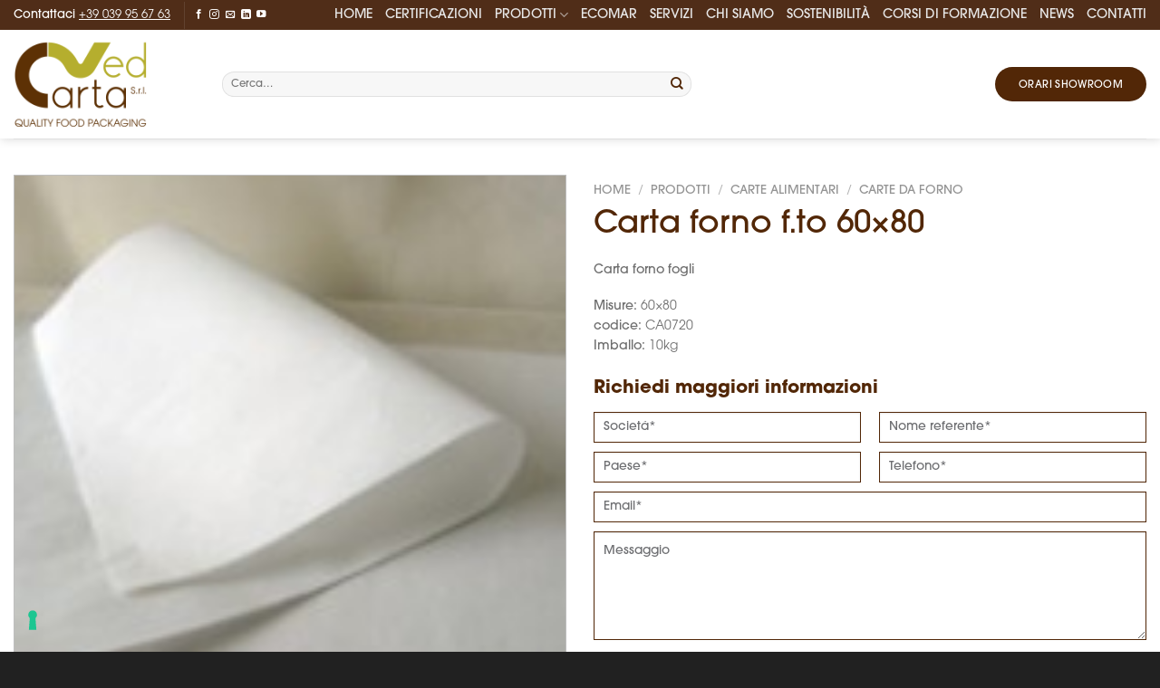

--- FILE ---
content_type: text/html; charset=UTF-8
request_url: https://www.vedcarta.it/product/linea-carte-13/
body_size: 25311
content:
<!DOCTYPE html>
<html lang="it-IT" class="loading-site no-js">
<head>
	<meta charset="UTF-8" />
	<link rel="profile" href="http://gmpg.org/xfn/11" />
	<link rel="pingback" href="https://www.vedcarta.it/xmlrpc.php" />

	<script>(function(html){html.className = html.className.replace(/\bno-js\b/,'js')})(document.documentElement);</script>
<meta name='robots' content='index, follow, max-image-preview:large, max-snippet:-1, max-video-preview:-1' />
	<style>img:is([sizes="auto" i], [sizes^="auto," i]) { contain-intrinsic-size: 3000px 1500px }</style>
	<meta name="viewport" content="width=device-width, initial-scale=1" />
	<!-- This site is optimized with the Yoast SEO plugin v26.2 - https://yoast.com/wordpress/plugins/seo/ -->
	<title>Carta forno f.to 60x80 - VEDCARTA</title>
	<link rel="canonical" href="https://www.vedcarta.it/product/linea-carte-13/" />
	<meta property="og:locale" content="it_IT" />
	<meta property="og:type" content="article" />
	<meta property="og:title" content="Carta forno f.to 60x80 - VEDCARTA" />
	<meta property="og:description" content="Carta forno fogli  Misure: 60x80 codice: CA0720 Imballo: 10kg" />
	<meta property="og:url" content="https://www.vedcarta.it/product/linea-carte-13/" />
	<meta property="og:site_name" content="VEDCARTA" />
	<meta property="article:publisher" content="https://it-it.facebook.com/pg/Vedcarta-206115653072667/" />
	<meta property="article:modified_time" content="2020-12-29T08:27:16+00:00" />
	<meta property="og:image" content="https://www.vedcarta.it/wp-content/uploads/2020/10/we-150x150-1.jpg" />
	<meta property="og:image:width" content="150" />
	<meta property="og:image:height" content="150" />
	<meta property="og:image:type" content="image/jpeg" />
	<meta name="twitter:card" content="summary_large_image" />
	<script type="application/ld+json" class="yoast-schema-graph">{"@context":"https://schema.org","@graph":[{"@type":"WebPage","@id":"https://www.vedcarta.it/product/linea-carte-13/","url":"https://www.vedcarta.it/product/linea-carte-13/","name":"Carta forno f.to 60x80 - VEDCARTA","isPartOf":{"@id":"https://www.vedcarta.it/#website"},"primaryImageOfPage":{"@id":"https://www.vedcarta.it/product/linea-carte-13/#primaryimage"},"image":{"@id":"https://www.vedcarta.it/product/linea-carte-13/#primaryimage"},"thumbnailUrl":"https://www.vedcarta.it/wp-content/uploads/2020/10/we-150x150-1.jpg","datePublished":"2020-12-07T07:59:47+00:00","dateModified":"2020-12-29T08:27:16+00:00","breadcrumb":{"@id":"https://www.vedcarta.it/product/linea-carte-13/#breadcrumb"},"inLanguage":"it-IT","potentialAction":[{"@type":"ReadAction","target":["https://www.vedcarta.it/product/linea-carte-13/"]}]},{"@type":"ImageObject","inLanguage":"it-IT","@id":"https://www.vedcarta.it/product/linea-carte-13/#primaryimage","url":"https://www.vedcarta.it/wp-content/uploads/2020/10/we-150x150-1.jpg","contentUrl":"https://www.vedcarta.it/wp-content/uploads/2020/10/we-150x150-1.jpg","width":150,"height":150},{"@type":"BreadcrumbList","@id":"https://www.vedcarta.it/product/linea-carte-13/#breadcrumb","itemListElement":[{"@type":"ListItem","position":1,"name":"Home","item":"https://www.vedcarta.it/"},{"@type":"ListItem","position":2,"name":"Prodotti","item":"https://www.vedcarta.it/shop/"},{"@type":"ListItem","position":3,"name":"Carta forno f.to 60&#215;80"}]},{"@type":"WebSite","@id":"https://www.vedcarta.it/#website","url":"https://www.vedcarta.it/","name":"VEDCARTA","description":"Quality food packaging","publisher":{"@id":"https://www.vedcarta.it/#organization"},"potentialAction":[{"@type":"SearchAction","target":{"@type":"EntryPoint","urlTemplate":"https://www.vedcarta.it/?s={search_term_string}"},"query-input":{"@type":"PropertyValueSpecification","valueRequired":true,"valueName":"search_term_string"}}],"inLanguage":"it-IT"},{"@type":"Organization","@id":"https://www.vedcarta.it/#organization","name":"VedCarta S.r.l.","url":"https://www.vedcarta.it/","logo":{"@type":"ImageObject","inLanguage":"it-IT","@id":"https://www.vedcarta.it/#/schema/logo/image/","url":"https://www.vedcarta.it/wp-content/uploads/2020/10/Logo_Ved-Carta.png","contentUrl":"https://www.vedcarta.it/wp-content/uploads/2020/10/Logo_Ved-Carta.png","width":320,"height":240,"caption":"VedCarta S.r.l."},"image":{"@id":"https://www.vedcarta.it/#/schema/logo/image/"},"sameAs":["https://it-it.facebook.com/pg/Vedcarta-206115653072667/","https://www.instagram.com/vedcarta/","https://www.linkedin.com/company/ved-carta-s.r.l./about/","https://www.youtube.com/channel/UCS7e_BdO2KJVjexA7YUnIsg"]}]}</script>
	<!-- / Yoast SEO plugin. -->


<link rel='dns-prefetch' href='//embeds.iubenda.com' />
<link rel='dns-prefetch' href='//cdn.iubenda.com' />

<link rel='prefetch' href='https://www.vedcarta.it/wp-content/themes/flatsome/assets/js/flatsome.js?ver=e1ad26bd5672989785e1' />
<link rel='prefetch' href='https://www.vedcarta.it/wp-content/themes/flatsome/assets/js/chunk.slider.js?ver=3.19.12' />
<link rel='prefetch' href='https://www.vedcarta.it/wp-content/themes/flatsome/assets/js/chunk.popups.js?ver=3.19.12' />
<link rel='prefetch' href='https://www.vedcarta.it/wp-content/themes/flatsome/assets/js/chunk.tooltips.js?ver=3.19.12' />
<link rel='prefetch' href='https://www.vedcarta.it/wp-content/themes/flatsome/assets/js/woocommerce.js?ver=dd6035ce106022a74757' />
<link rel="alternate" type="application/rss+xml" title="VEDCARTA &raquo; Feed" href="https://www.vedcarta.it/feed/" />
<style id='wp-emoji-styles-inline-css' type='text/css'>

	img.wp-smiley, img.emoji {
		display: inline !important;
		border: none !important;
		box-shadow: none !important;
		height: 1em !important;
		width: 1em !important;
		margin: 0 0.07em !important;
		vertical-align: -0.1em !important;
		background: none !important;
		padding: 0 !important;
	}
</style>
<style id='wp-block-library-inline-css' type='text/css'>
:root{--wp-admin-theme-color:#007cba;--wp-admin-theme-color--rgb:0,124,186;--wp-admin-theme-color-darker-10:#006ba1;--wp-admin-theme-color-darker-10--rgb:0,107,161;--wp-admin-theme-color-darker-20:#005a87;--wp-admin-theme-color-darker-20--rgb:0,90,135;--wp-admin-border-width-focus:2px;--wp-block-synced-color:#7a00df;--wp-block-synced-color--rgb:122,0,223;--wp-bound-block-color:var(--wp-block-synced-color)}@media (min-resolution:192dpi){:root{--wp-admin-border-width-focus:1.5px}}.wp-element-button{cursor:pointer}:root{--wp--preset--font-size--normal:16px;--wp--preset--font-size--huge:42px}:root .has-very-light-gray-background-color{background-color:#eee}:root .has-very-dark-gray-background-color{background-color:#313131}:root .has-very-light-gray-color{color:#eee}:root .has-very-dark-gray-color{color:#313131}:root .has-vivid-green-cyan-to-vivid-cyan-blue-gradient-background{background:linear-gradient(135deg,#00d084,#0693e3)}:root .has-purple-crush-gradient-background{background:linear-gradient(135deg,#34e2e4,#4721fb 50%,#ab1dfe)}:root .has-hazy-dawn-gradient-background{background:linear-gradient(135deg,#faaca8,#dad0ec)}:root .has-subdued-olive-gradient-background{background:linear-gradient(135deg,#fafae1,#67a671)}:root .has-atomic-cream-gradient-background{background:linear-gradient(135deg,#fdd79a,#004a59)}:root .has-nightshade-gradient-background{background:linear-gradient(135deg,#330968,#31cdcf)}:root .has-midnight-gradient-background{background:linear-gradient(135deg,#020381,#2874fc)}.has-regular-font-size{font-size:1em}.has-larger-font-size{font-size:2.625em}.has-normal-font-size{font-size:var(--wp--preset--font-size--normal)}.has-huge-font-size{font-size:var(--wp--preset--font-size--huge)}.has-text-align-center{text-align:center}.has-text-align-left{text-align:left}.has-text-align-right{text-align:right}#end-resizable-editor-section{display:none}.aligncenter{clear:both}.items-justified-left{justify-content:flex-start}.items-justified-center{justify-content:center}.items-justified-right{justify-content:flex-end}.items-justified-space-between{justify-content:space-between}.screen-reader-text{border:0;clip-path:inset(50%);height:1px;margin:-1px;overflow:hidden;padding:0;position:absolute;width:1px;word-wrap:normal!important}.screen-reader-text:focus{background-color:#ddd;clip-path:none;color:#444;display:block;font-size:1em;height:auto;left:5px;line-height:normal;padding:15px 23px 14px;text-decoration:none;top:5px;width:auto;z-index:100000}html :where(.has-border-color){border-style:solid}html :where([style*=border-top-color]){border-top-style:solid}html :where([style*=border-right-color]){border-right-style:solid}html :where([style*=border-bottom-color]){border-bottom-style:solid}html :where([style*=border-left-color]){border-left-style:solid}html :where([style*=border-width]){border-style:solid}html :where([style*=border-top-width]){border-top-style:solid}html :where([style*=border-right-width]){border-right-style:solid}html :where([style*=border-bottom-width]){border-bottom-style:solid}html :where([style*=border-left-width]){border-left-style:solid}html :where(img[class*=wp-image-]){height:auto;max-width:100%}:where(figure){margin:0 0 1em}html :where(.is-position-sticky){--wp-admin--admin-bar--position-offset:var(--wp-admin--admin-bar--height,0px)}@media screen and (max-width:600px){html :where(.is-position-sticky){--wp-admin--admin-bar--position-offset:0px}}
</style>
<link rel='stylesheet' id='photoswipe-css' href='https://www.vedcarta.it/wp-content/plugins/woocommerce/assets/css/photoswipe/photoswipe.min.css?ver=10.2.3' type='text/css' media='all' />
<link rel='stylesheet' id='photoswipe-default-skin-css' href='https://www.vedcarta.it/wp-content/plugins/woocommerce/assets/css/photoswipe/default-skin/default-skin.min.css?ver=10.2.3' type='text/css' media='all' />
<style id='woocommerce-inline-inline-css' type='text/css'>
.woocommerce form .form-row .required { visibility: visible; }
</style>
<link rel='stylesheet' id='sm-style-css' href='https://www.vedcarta.it/wp-content/plugins/wp-show-more/wpsm-style.css?ver=6.8.3' type='text/css' media='all' />
<link rel='stylesheet' id='brands-styles-css' href='https://www.vedcarta.it/wp-content/plugins/woocommerce/assets/css/brands.css?ver=10.2.3' type='text/css' media='all' />
<link rel='stylesheet' id='flatsome-main-css' href='https://www.vedcarta.it/wp-content/themes/flatsome/assets/css/flatsome.css?ver=3.19.12' type='text/css' media='all' />
<style id='flatsome-main-inline-css' type='text/css'>
@font-face {
				font-family: "fl-icons";
				font-display: block;
				src: url(https://www.vedcarta.it/wp-content/themes/flatsome/assets/css/icons/fl-icons.eot?v=3.19.12);
				src:
					url(https://www.vedcarta.it/wp-content/themes/flatsome/assets/css/icons/fl-icons.eot#iefix?v=3.19.12) format("embedded-opentype"),
					url(https://www.vedcarta.it/wp-content/themes/flatsome/assets/css/icons/fl-icons.woff2?v=3.19.12) format("woff2"),
					url(https://www.vedcarta.it/wp-content/themes/flatsome/assets/css/icons/fl-icons.ttf?v=3.19.12) format("truetype"),
					url(https://www.vedcarta.it/wp-content/themes/flatsome/assets/css/icons/fl-icons.woff?v=3.19.12) format("woff"),
					url(https://www.vedcarta.it/wp-content/themes/flatsome/assets/css/icons/fl-icons.svg?v=3.19.12#fl-icons) format("svg");
			}
</style>
<link rel='stylesheet' id='flatsome-shop-css' href='https://www.vedcarta.it/wp-content/themes/flatsome/assets/css/flatsome-shop.css?ver=3.19.12' type='text/css' media='all' />
<link rel='stylesheet' id='flatsome-style-css' href='https://www.vedcarta.it/wp-content/themes/flatsome-child/style.css?ver=3.0' type='text/css' media='all' />
<script type="text/javascript">
            window._nslDOMReady = (function () {
                const executedCallbacks = new Set();
            
                return function (callback) {
                    /**
                    * Third parties might dispatch DOMContentLoaded events, so we need to ensure that we only run our callback once!
                    */
                    if (executedCallbacks.has(callback)) return;
            
                    const wrappedCallback = function () {
                        if (executedCallbacks.has(callback)) return;
                        executedCallbacks.add(callback);
                        callback();
                    };
            
                    if (document.readyState === "complete" || document.readyState === "interactive") {
                        wrappedCallback();
                    } else {
                        document.addEventListener("DOMContentLoaded", wrappedCallback);
                    }
                };
            })();
        </script><script  type="text/javascript" class=" _iub_cs_skip" type="text/javascript" src="https://embeds.iubenda.com/widgets/9c816fa1-6db6-11ee-8bfc-5ad8d8c564c0.js?ver=3.12.4" id="iubenda-head-scripts-0-js"></script>
<script type="text/javascript" src="https://www.vedcarta.it/wp-includes/js/jquery/jquery.min.js?ver=3.7.1" id="jquery-core-js"></script>
<script type="text/javascript" src="https://www.vedcarta.it/wp-includes/js/jquery/jquery-migrate.min.js?ver=3.4.1" id="jquery-migrate-js"></script>
<script type="text/javascript" src="https://www.vedcarta.it/wp-content/plugins/woocommerce/assets/js/jquery-blockui/jquery.blockUI.min.js?ver=2.7.0-wc.10.2.3" id="jquery-blockui-js" data-wp-strategy="defer"></script>
<script type="text/javascript" id="wc-add-to-cart-js-extra">
/* <![CDATA[ */
var wc_add_to_cart_params = {"ajax_url":"\/wp-admin\/admin-ajax.php","wc_ajax_url":"\/?wc-ajax=%%endpoint%%","i18n_view_cart":"Visualizza carrello","cart_url":"https:\/\/www.vedcarta.it\/cart\/","is_cart":"","cart_redirect_after_add":"no"};
/* ]]> */
</script>
<script type="text/javascript" src="https://www.vedcarta.it/wp-content/plugins/woocommerce/assets/js/frontend/add-to-cart.min.js?ver=10.2.3" id="wc-add-to-cart-js" defer="defer" data-wp-strategy="defer"></script>
<script type="text/javascript" src="https://www.vedcarta.it/wp-content/plugins/woocommerce/assets/js/photoswipe/photoswipe.min.js?ver=4.1.1-wc.10.2.3" id="photoswipe-js" defer="defer" data-wp-strategy="defer"></script>
<script type="text/javascript" src="https://www.vedcarta.it/wp-content/plugins/woocommerce/assets/js/photoswipe/photoswipe-ui-default.min.js?ver=4.1.1-wc.10.2.3" id="photoswipe-ui-default-js" defer="defer" data-wp-strategy="defer"></script>
<script type="text/javascript" id="wc-single-product-js-extra">
/* <![CDATA[ */
var wc_single_product_params = {"i18n_required_rating_text":"Seleziona una valutazione","i18n_rating_options":["1 stella su 5","2 stelle su 5","3 stelle su 5","4 stelle su 5","5 stelle su 5"],"i18n_product_gallery_trigger_text":"Visualizza la galleria di immagini a schermo intero","review_rating_required":"yes","flexslider":{"rtl":false,"animation":"slide","smoothHeight":true,"directionNav":false,"controlNav":"thumbnails","slideshow":false,"animationSpeed":500,"animationLoop":false,"allowOneSlide":false},"zoom_enabled":"","zoom_options":[],"photoswipe_enabled":"1","photoswipe_options":{"shareEl":false,"closeOnScroll":false,"history":false,"hideAnimationDuration":0,"showAnimationDuration":0},"flexslider_enabled":""};
/* ]]> */
</script>
<script type="text/javascript" src="https://www.vedcarta.it/wp-content/plugins/woocommerce/assets/js/frontend/single-product.min.js?ver=10.2.3" id="wc-single-product-js" defer="defer" data-wp-strategy="defer"></script>
<script type="text/javascript" src="https://www.vedcarta.it/wp-content/plugins/woocommerce/assets/js/js-cookie/js.cookie.min.js?ver=2.1.4-wc.10.2.3" id="js-cookie-js" data-wp-strategy="defer"></script>
<link rel="https://api.w.org/" href="https://www.vedcarta.it/wp-json/" /><link rel="alternate" title="JSON" type="application/json" href="https://www.vedcarta.it/wp-json/wp/v2/product/1095" /><link rel="EditURI" type="application/rsd+xml" title="RSD" href="https://www.vedcarta.it/xmlrpc.php?rsd" />
<meta name="generator" content="WordPress 6.8.3" />
<meta name="generator" content="WooCommerce 10.2.3" />
<link rel='shortlink' href='https://www.vedcarta.it/?p=1095' />
<link rel="alternate" title="oEmbed (JSON)" type="application/json+oembed" href="https://www.vedcarta.it/wp-json/oembed/1.0/embed?url=https%3A%2F%2Fwww.vedcarta.it%2Fproduct%2Flinea-carte-13%2F" />
<link rel="alternate" title="oEmbed (XML)" type="text/xml+oembed" href="https://www.vedcarta.it/wp-json/oembed/1.0/embed?url=https%3A%2F%2Fwww.vedcarta.it%2Fproduct%2Flinea-carte-13%2F&#038;format=xml" />
<script type="text/javascript">
(function(url){
	if(/(?:Chrome\/26\.0\.1410\.63 Safari\/537\.31|WordfenceTestMonBot)/.test(navigator.userAgent)){ return; }
	var addEvent = function(evt, handler) {
		if (window.addEventListener) {
			document.addEventListener(evt, handler, false);
		} else if (window.attachEvent) {
			document.attachEvent('on' + evt, handler);
		}
	};
	var removeEvent = function(evt, handler) {
		if (window.removeEventListener) {
			document.removeEventListener(evt, handler, false);
		} else if (window.detachEvent) {
			document.detachEvent('on' + evt, handler);
		}
	};
	var evts = 'contextmenu dblclick drag dragend dragenter dragleave dragover dragstart drop keydown keypress keyup mousedown mousemove mouseout mouseover mouseup mousewheel scroll'.split(' ');
	var logHuman = function() {
		if (window.wfLogHumanRan) { return; }
		window.wfLogHumanRan = true;
		var wfscr = document.createElement('script');
		wfscr.type = 'text/javascript';
		wfscr.async = true;
		wfscr.src = url + '&r=' + Math.random();
		(document.getElementsByTagName('head')[0]||document.getElementsByTagName('body')[0]).appendChild(wfscr);
		for (var i = 0; i < evts.length; i++) {
			removeEvent(evts[i], logHuman);
		}
	};
	for (var i = 0; i < evts.length; i++) {
		addEvent(evts[i], logHuman);
	}
})('//www.vedcarta.it/?wordfence_lh=1&hid=ED86F7E56F69113D5DF514FE343949DC');
</script><!-- Global site tag (gtag.js) - Google Analytics -->
<script async src="https://www.googletagmanager.com/gtag/js?id=UA-190207701-1"></script>
<script>
  window.dataLayer = window.dataLayer || [];
  function gtag(){dataLayer.push(arguments);}
  gtag('js', new Date());

  gtag('config', 'UA-190207701-1');
</script>
<!-- Global site tag (gtag.js) - Google Analytics -->
<script async src="https://www.googletagmanager.com/gtag/js?id=G-KLJN08QCR7"></script>
<script>
  window.dataLayer = window.dataLayer || [];
  function gtag(){dataLayer.push(arguments);}
  gtag('js', new Date());

  gtag('config', 'G-KLJN08QCR7');
</script>	<noscript><style>.woocommerce-product-gallery{ opacity: 1 !important; }</style></noscript>
	<link rel="icon" href="https://www.vedcarta.it/wp-content/uploads/2020/10/favicon_Ved-Carta-100x100.png" sizes="32x32" />
<link rel="icon" href="https://www.vedcarta.it/wp-content/uploads/2020/10/favicon_Ved-Carta-280x280.png" sizes="192x192" />
<link rel="apple-touch-icon" href="https://www.vedcarta.it/wp-content/uploads/2020/10/favicon_Ved-Carta-280x280.png" />
<meta name="msapplication-TileImage" content="https://www.vedcarta.it/wp-content/uploads/2020/10/favicon_Ved-Carta-280x280.png" />
<link rel="stylesheet" href="https://www.vedcarta.it/wp-content/plugins/grf-custom-plugin/index.css" type="text/css" media="all" /><style id="custom-css" type="text/css">:root {--primary-color: #522707;--fs-color-primary: #522707;--fs-color-secondary: #b8a000;--fs-color-success: #ffffff;--fs-color-alert: #b20000;--fs-experimental-link-color: #6e6e6e;--fs-experimental-link-color-hover: #522707;}.tooltipster-base {--tooltip-color: #fff;--tooltip-bg-color: #000;}.off-canvas-right .mfp-content, .off-canvas-left .mfp-content {--drawer-width: 300px;}.off-canvas .mfp-content.off-canvas-cart {--drawer-width: 360px;}.container-width, .full-width .ubermenu-nav, .container, .row{max-width: 1280px}.row.row-collapse{max-width: 1250px}.row.row-small{max-width: 1272.5px}.row.row-large{max-width: 1310px}.header-main{height: 120px}#logo img{max-height: 120px}#logo{width:200px;}#logo img{padding:5px 0;}.header-bottom{min-height: 10px}.header-top{min-height: 33px}.transparent .header-main{height: 265px}.transparent #logo img{max-height: 265px}.has-transparent + .page-title:first-of-type,.has-transparent + #main > .page-title,.has-transparent + #main > div > .page-title,.has-transparent + #main .page-header-wrapper:first-of-type .page-title{padding-top: 295px;}.header.show-on-scroll,.stuck .header-main{height:70px!important}.stuck #logo img{max-height: 70px!important}.search-form{ width: 61%;}.header-bg-color {background-color: rgba(255,255,255,0.9)}.header-bottom {background-color: #ffffff}.header-main .nav > li > a{line-height: 16px }@media (max-width: 549px) {.header-main{height: 100px}#logo img{max-height: 100px}}.header-top{background-color:#502d18!important;}body{color: #6e6e6e}h1,h2,h3,h4,h5,h6,.heading-font{color: #522707;}.nav > li > a, .links > li > a{text-transform: none;}.section-title span{text-transform: none;}h3.widget-title,span.widget-title{text-transform: none;}.header:not(.transparent) .top-bar-nav > li > a {color: #e8e8e8;}.header:not(.transparent) .top-bar-nav.nav > li > a:hover,.header:not(.transparent) .top-bar-nav.nav > li.active > a,.header:not(.transparent) .top-bar-nav.nav > li.current > a,.header:not(.transparent) .top-bar-nav.nav > li > a.active,.header:not(.transparent) .top-bar-nav.nav > li > a.current{color: #ffffff;}.top-bar-nav.nav-line-bottom > li > a:before,.top-bar-nav.nav-line-grow > li > a:before,.top-bar-nav.nav-line > li > a:before,.top-bar-nav.nav-box > li > a:hover,.top-bar-nav.nav-box > li.active > a,.top-bar-nav.nav-pills > li > a:hover,.top-bar-nav.nav-pills > li.active > a{color:#FFF!important;background-color: #ffffff;}.shop-page-title.featured-title .title-overlay{background-color: rgba(0,0,0,0.3);}.has-equal-box-heights .box-image {padding-top: 100%;}.shop-page-title.featured-title .title-bg{ background-image: url(https://www.vedcarta.it/wp-content/uploads/2020/10/we-150x150-1.jpg)!important;}@media screen and (min-width: 550px){.products .box-vertical .box-image{min-width: 300px!important;width: 300px!important;}}.footer-1{background-color: #ffffff}.footer-2{background-color: #212121}.absolute-footer, html{background-color: #212121}.nav-vertical-fly-out > li + li {border-top-width: 1px; border-top-style: solid;}.label-new.menu-item > a:after{content:"Nuovo";}.label-hot.menu-item > a:after{content:"Popolare";}.label-sale.menu-item > a:after{content:"Offerta";}.label-popular.menu-item > a:after{content:"Popolare";}</style>		<style type="text/css" id="wp-custom-css">
			@import url("https://use.typekit.net/yel5mcw.css");
	
h1 {
	font-family:itc-avant-garde-gothic-pro !important;
	font-size:50px;
	font-weight:500;
}
.grf-h1-mobile{
	font-size:45px !important;
}

h2 {
	font-family:itc-avant-garde-gothic-pro !important;
	font-size:35px;
	font-weight:500;
}
h3 {
	font-family:itc-avant-garde-gothic-pro !important;
	font-size:20px;
	font-weight:800;
}
p {
	font-family:itc-avant-garde-gothic-pro !important;
	font-size:14px; 
	font-weight:300;
}
body{
	font-family:itc-avant-garde-gothic-pro !important;
}
ul, il{
	font-size:14px;
	font-weight:300;
	line-height:1.1em;
}
.grf-style-h1 {
	font-family:itc-avant-garde-gothic-pro !important;
	font-size:50px;
	font-weight:500;
	line-height:1.2em;
	margin-bottom:15px;
}
.grf-style-h2 {
	font-family:itc-avant-garde-gothic-pro !important;
	font-size:35px;
	font-weight:500;
	line-height:1.2em;
	margin-bottom:15px;
}
.grf-style-h3 {
	font-family:itc-avant-garde-gothic-pro !important;
	font-size:20px;
	font-weight:800;
	line-height:1.2em;
	margin-bottom:15px;
}

.grf-img-20{
	max-width:20%;
}

.grf-img-50 {
	max-width:50%;
}

.grf-img-70{
	max-width:70%;
}

.grf-color-oro {
	color:#B8A000 !important;
}
.grf-color-marrone {
	color:#522707 !important;
}

.grf-color-white {
	color:#fff !important;
}

p a {
	text-decoration: underline;
}
.grf-no-decoration {
	text-decoration: none;
}

.grf-border-grey{
	border:2px solid #f1f2f2;
}

/*MENU*/
.nav.top-bar-nav.nav-right.nav-small {
	font-size:18px !important;
}

.sidebar-menu.no-scrollbar .nav-sidebar.nav-vertical.nav-uppercase {
	font-size:18px;
}
.off-canvas .nav-vertical>li>a {
	padding-top: 8px !important;
	padding-bottom: 8px !important;
}
.off-canvas .sidebar-menu{
	padding:15px 0 !important;
}
.ux-search-submit.submit-button.secondary.button.icon.mb-0 {
	padding:0;
}

.icon-search{
	color:#522707;
}
.icon-user{
	color:#522707;
}
.icon-shopping-basket{
	color:#522707;
}
.header-cart-title .woocommerce-Price-amount.amount{
	color:#6E6E6E !important;
}


/*PAGINA CATEGORIA*/
.name.product-title.woocommerce-loop-product__title a {
	color:#522707 !important;
	text-decoration: none;
}

.widget-title.shop-sidebar{
	color:#B8A000;
}
.is-sticky-column .widget.woocommerce.widget_product_categories .product-categories>li{
    border-bottom: 1px solid #8F8F8F!important;
}
.is-sticky-column .widget.woocommerce.widget_product_categories .product-categories>li:last-child {
    border-bottom: 0px !important;
}

.button.primary,
.button.secondary,
.button.white.is-outline {
	line-height:0px;
	min-height:0em;
	padding: 10px 25px 8px 25px;
}

/*pagina prodotti*/
.product-title.product_title.entry-title{
	font-size:35px !important;
}

.woocommerce-Price-amount.amount{
	color:#B8A000 !important;
}
.product-info .price{
	font-size:35px;
	font-weight:200 !important;	
}

.single_add_to_cart_button{
	background-color:#522707 !important;
	border-radius:50px;
}

.woocommerce-product-gallery__image{
	border:1px solid #BFBFBF;
}


/*PRODOTTI CORRELATI*/
.product-footer{
	background-color: #F4F4F4;
  padding-top: 1.5%;
}
.product-footer .product-section{
	border-top:0px;
}
.product-footer .product-section-title{
	font-size:35px;
	font-weight:400;
	text-transform:capitalize;
}

.slider .flickity-prev-next-button{
	box-shadow: none;
  opacity: 1;
}

.slider-nav-reveal .flickity-prev-next-button:hover, .slider-nav-reveal .flickity-prev-next-button{
	background-color: transparent;
	box-shadow: none;
  opacity: 1;
}
.flickity-prev-next-button{
	color:#522707
}
.slider .flickity-button-icon svg{
	fill:#522707 !important;
}

.slider-nav-push.slider-nav-reveal .flickity-prev-next-button svg{
	margin:0px;
}

.box-text.box-text-products.text-center.grid-style-2{
	background-color:#fff
}


.woocommerce-info {
	color:#B8A000;
	font-weight:500;
}


.social-icons .button i {
    vertical-align: middle;
    top: 1px;
}

/*FOOTER*/
.widget_product_categories .widget-title,
.widget_nav_menu .widget-title{
		font-family: itc-avant-garde-gothic-pro !important;
	font-size:20px !important;
	font-weight:800;
}
.widget .is-divider{
	display:none !important;
}
ul.menu>li+li,.widget>ul>li+li {
    border-top: 0px;
}		</style>
		<style id="kirki-inline-styles"></style><meta name="generator" content="WP Rocket 3.20.0.2" data-wpr-features="wpr_preload_links wpr_desktop" /></head>

<body class="wp-singular product-template-default single single-product postid-1095 wp-theme-flatsome wp-child-theme-flatsome-child theme-flatsome woocommerce woocommerce-page woocommerce-no-js header-shadow lightbox nav-dropdown-has-arrow nav-dropdown-has-shadow nav-dropdown-has-border mobile-submenu-toggle catalog-mode no-prices">


<a class="skip-link screen-reader-text" href="#main">Salta ai contenuti</a>

<div id="wrapper">

	
	<header id="header" class="header has-sticky sticky-jump">
		<div class="header-wrapper">
			<div id="top-bar" class="header-top nav-dark">
    <div class="flex-row container">
      <div class="flex-col hide-for-medium flex-left">
          <ul class="nav nav-left medium-nav-center nav-small  nav-">
              <li class="html custom html_topbar_left"><p style="font-size:13px;"><strong>Contattaci</strong> <a class="grf-color-white " href="tel:+39039956763">+39 039 95 67 63</a><p></li><li class="header-divider"></li><li class="html header-social-icons ml-0">
	<div class="social-icons follow-icons" ><a href="https://it-it.facebook.com/pg/Vedcarta-206115653072667/posts/" target="_blank" data-label="Facebook" class="icon plain facebook tooltip" title="Seguici su Facebook" aria-label="Seguici su Facebook" rel="noopener nofollow" ><i class="icon-facebook" ></i></a><a href="https://www.instagram.com/vedcarta/" target="_blank" data-label="Instagram" class="icon plain instagram tooltip" title="Seguici su Instagram" aria-label="Seguici su Instagram" rel="noopener nofollow" ><i class="icon-instagram" ></i></a><a href="mailto:info@vedcarta.it" data-label="E-mail" target="_blank" class="icon plain email tooltip" title="Inviaci un&#039;email" aria-label="Inviaci un&#039;email" rel="nofollow noopener" ><i class="icon-envelop" ></i></a><a href="https://www.linkedin.com/company/ved-carta-s-r-l/?viewAsMember=true" data-label="LinkedIn" target="_blank" class="icon plain linkedin tooltip" title="Segui su LinkedIn" aria-label="Segui su LinkedIn" rel="noopener nofollow" ><i class="icon-linkedin" ></i></a><a href="https://www.youtube.com/channel/UCS7e_BdO2KJVjexA7YUnIsg" data-label="YouTube" target="_blank" class="icon plain youtube tooltip" title="Seguici su YouTube" aria-label="Seguici su YouTube" rel="noopener nofollow" ><i class="icon-youtube" ></i></a></div></li>
          </ul>
      </div>

      <div class="flex-col hide-for-medium flex-center">
          <ul class="nav nav-center nav-small  nav-">
                        </ul>
      </div>

      <div class="flex-col hide-for-medium flex-right">
         <ul class="nav top-bar-nav nav-right nav-small  nav-">
              <li id="menu-item-768" class="menu-item menu-item-type-post_type menu-item-object-page menu-item-home menu-item-768 menu-item-design-default"><a href="https://www.vedcarta.it/" class="nav-top-link">HOME</a></li>
<li id="menu-item-727" class="menu-item menu-item-type-post_type menu-item-object-page menu-item-727 menu-item-design-default"><a href="https://www.vedcarta.it/certificazioni/" class="nav-top-link">CERTIFICAZIONI</a></li>
<li id="menu-item-600" class="menu-item menu-item-type-post_type menu-item-object-page menu-item-has-children menu-item-600 menu-item-design-default has-dropdown"><a href="https://www.vedcarta.it/prodotti/" class="nav-top-link" aria-expanded="false" aria-haspopup="menu">PRODOTTI<i class="icon-angle-down" ></i></a>
<ul class="sub-menu nav-dropdown nav-dropdown-default">
	<li id="menu-item-801" class="menu-item menu-item-type-custom menu-item-object-custom menu-item-801"><a href="/product-category/prodotti/carte-alimentari/">Carte alimentari</a></li>
	<li id="menu-item-802" class="menu-item menu-item-type-custom menu-item-object-custom menu-item-802"><a href="/product-category/prodotti/vassoi-in-carta/">Vassoi in carta</a></li>
	<li id="menu-item-803" class="menu-item menu-item-type-custom menu-item-object-custom menu-item-803"><a href="/product-category/prodotti/sacchetti-in-carta/">Sacchetti in carta</a></li>
	<li id="menu-item-804" class="menu-item menu-item-type-custom menu-item-object-custom menu-item-804"><a href="/product-category/prodotti/bobine-in-carta/">Bobine in carta</a></li>
	<li id="menu-item-805" class="menu-item menu-item-type-custom menu-item-object-custom menu-item-805"><a href="/product-category/prodotti/borse-in-carta/">Borse in carta</a></li>
</ul>
</li>
<li id="menu-item-1573" class="menu-item menu-item-type-post_type menu-item-object-page menu-item-1573 menu-item-design-default"><a href="https://www.vedcarta.it/ecomar/" class="nav-top-link">ECOMAR</a></li>
<li id="menu-item-769" class="menu-item menu-item-type-post_type menu-item-object-page menu-item-769 menu-item-design-default"><a href="https://www.vedcarta.it/servizi/" class="nav-top-link">SERVIZI</a></li>
<li id="menu-item-767" class="menu-item menu-item-type-post_type menu-item-object-page menu-item-767 menu-item-design-default"><a href="https://www.vedcarta.it/chi-siamo/" class="nav-top-link">CHI SIAMO</a></li>
<li id="menu-item-663" class="menu-item menu-item-type-post_type menu-item-object-page menu-item-663 menu-item-design-default"><a href="https://www.vedcarta.it/sostenibilita/" class="nav-top-link">SOSTENIBILITÀ</a></li>
<li id="menu-item-716" class="menu-item menu-item-type-post_type menu-item-object-page menu-item-716 menu-item-design-default"><a href="https://www.vedcarta.it/corsi-di-formazione/" class="nav-top-link">CORSI DI FORMAZIONE</a></li>
<li id="menu-item-1077" class="menu-item menu-item-type-post_type menu-item-object-page menu-item-1077 menu-item-design-default"><a href="https://www.vedcarta.it/news/" class="nav-top-link">NEWS</a></li>
<li id="menu-item-601" class="menu-item menu-item-type-post_type menu-item-object-page menu-item-601 menu-item-design-default"><a href="https://www.vedcarta.it/contatti/" class="nav-top-link">CONTATTI</a></li>
          </ul>
      </div>

            <div class="flex-col show-for-medium flex-grow">
          <ul class="nav nav-center nav-small mobile-nav  nav-">
              <li class="html custom html_topbar_left"><p style="font-size:13px;"><strong>Contattaci</strong> <a class="grf-color-white " href="tel:+39039956763">+39 039 95 67 63</a><p></li><li class="header-divider"></li><li class="html header-social-icons ml-0">
	<div class="social-icons follow-icons" ><a href="https://it-it.facebook.com/pg/Vedcarta-206115653072667/posts/" target="_blank" data-label="Facebook" class="icon plain facebook tooltip" title="Seguici su Facebook" aria-label="Seguici su Facebook" rel="noopener nofollow" ><i class="icon-facebook" ></i></a><a href="https://www.instagram.com/vedcarta/" target="_blank" data-label="Instagram" class="icon plain instagram tooltip" title="Seguici su Instagram" aria-label="Seguici su Instagram" rel="noopener nofollow" ><i class="icon-instagram" ></i></a><a href="mailto:info@vedcarta.it" data-label="E-mail" target="_blank" class="icon plain email tooltip" title="Inviaci un&#039;email" aria-label="Inviaci un&#039;email" rel="nofollow noopener" ><i class="icon-envelop" ></i></a><a href="https://www.linkedin.com/company/ved-carta-s-r-l/?viewAsMember=true" data-label="LinkedIn" target="_blank" class="icon plain linkedin tooltip" title="Segui su LinkedIn" aria-label="Segui su LinkedIn" rel="noopener nofollow" ><i class="icon-linkedin" ></i></a><a href="https://www.youtube.com/channel/UCS7e_BdO2KJVjexA7YUnIsg" data-label="YouTube" target="_blank" class="icon plain youtube tooltip" title="Seguici su YouTube" aria-label="Seguici su YouTube" rel="noopener nofollow" ><i class="icon-youtube" ></i></a></div></li>
          </ul>
      </div>
      
    </div>
</div>
<div id="masthead" class="header-main ">
      <div class="header-inner flex-row container logo-left medium-logo-center" role="navigation">

          <!-- Logo -->
          <div id="logo" class="flex-col logo">
            
<!-- Header logo -->
<a href="https://www.vedcarta.it/" title="VEDCARTA - Quality food packaging" rel="home">
		<img width="320" height="240" src="https://www.vedcarta.it/wp-content/uploads/2020/10/Logo_Ved-Carta.png" class="header_logo header-logo" alt="VEDCARTA"/><img  width="320" height="240" src="https://www.vedcarta.it/wp-content/uploads/2020/10/Logo_Ved-Carta.png" class="header-logo-dark" alt="VEDCARTA"/></a>
          </div>

          <!-- Mobile Left Elements -->
          <div class="flex-col show-for-medium flex-left">
            <ul class="mobile-nav nav nav-left ">
              <li class="nav-icon has-icon">
  		<a href="#" data-open="#main-menu" data-pos="left" data-bg="main-menu-overlay" data-color="" class="is-small" aria-label="Menu" aria-controls="main-menu" aria-expanded="false">

		  <i class="icon-menu" ></i>
		  		</a>
	</li>
            </ul>
          </div>

          <!-- Left Elements -->
          <div class="flex-col hide-for-medium flex-left
            flex-grow">
            <ul class="header-nav header-nav-main nav nav-left " >
              <li class="header-search-form search-form html relative has-icon">
	<div class="header-search-form-wrapper">
		<div class="searchform-wrapper ux-search-box relative form-flat is-normal"><form role="search" method="get" class="searchform" action="https://www.vedcarta.it/">
	<div class="flex-row relative">
						<div class="flex-col flex-grow">
			<label class="screen-reader-text" for="woocommerce-product-search-field-0">Cerca:</label>
			<input type="search" id="woocommerce-product-search-field-0" class="search-field mb-0" placeholder="Cerca&hellip;" value="" name="s" />
			<input type="hidden" name="post_type" value="product" />
					</div>
		<div class="flex-col">
			<button type="submit" value="Cerca" class="ux-search-submit submit-button secondary button  icon mb-0" aria-label="Invia">
				<i class="icon-search" ></i>			</button>
		</div>
	</div>
	<div class="live-search-results text-left z-top"></div>
</form>
</div>	</div>
</li>
            </ul>
          </div>

          <!-- Right Elements -->
          <div class="flex-col hide-for-medium flex-right">
            <ul class="header-nav header-nav-main nav nav-right ">
              <li class="html header-button-1">
	<div class="header-button">
		<a href="https://www.vedcarta.it/contatti/" class="button primary"  style="border-radius:99px;">
		<span>Orari Showroom</span>
	</a>
	</div>
</li>
            </ul>
          </div>

          <!-- Mobile Right Elements -->
          <div class="flex-col show-for-medium flex-right">
            <ul class="mobile-nav nav nav-right ">
              <li class="header-search header-search-dropdown has-icon has-dropdown menu-item-has-children">
		<a href="#" aria-label="Cerca" class="is-small"><i class="icon-search" ></i></a>
		<ul class="nav-dropdown nav-dropdown-default">
	 	<li class="header-search-form search-form html relative has-icon">
	<div class="header-search-form-wrapper">
		<div class="searchform-wrapper ux-search-box relative form-flat is-normal"><form role="search" method="get" class="searchform" action="https://www.vedcarta.it/">
	<div class="flex-row relative">
						<div class="flex-col flex-grow">
			<label class="screen-reader-text" for="woocommerce-product-search-field-1">Cerca:</label>
			<input type="search" id="woocommerce-product-search-field-1" class="search-field mb-0" placeholder="Cerca&hellip;" value="" name="s" />
			<input type="hidden" name="post_type" value="product" />
					</div>
		<div class="flex-col">
			<button type="submit" value="Cerca" class="ux-search-submit submit-button secondary button  icon mb-0" aria-label="Invia">
				<i class="icon-search" ></i>			</button>
		</div>
	</div>
	<div class="live-search-results text-left z-top"></div>
</form>
</div>	</div>
</li>
	</ul>
</li>
            </ul>
          </div>

      </div>

            <div class="container"><div class="top-divider full-width"></div></div>
      </div>

<div class="header-bg-container fill"><div class="header-bg-image fill"></div><div class="header-bg-color fill"></div></div>		</div>
	</header>

	
	<main id="main" class="">

	<div class="shop-container">

		
			<div class="container">
	<div class="woocommerce-notices-wrapper"></div></div>
<div id="product-1095" class="product type-product post-1095 status-publish first instock product_cat-carte-alimentari product_cat-carte-da-forno has-post-thumbnail shipping-taxable product-type-simple">
	<div class="product-container">
  <div class="product-main">
    <div class="row content-row mb-0">

    	<div class="product-gallery col large-6">
						
<div class="product-images relative mb-half has-hover woocommerce-product-gallery woocommerce-product-gallery--with-images woocommerce-product-gallery--columns-4 images" data-columns="4">

  <div class="badge-container is-larger absolute left top z-1">

</div>

  <div class="image-tools absolute top show-on-hover right z-3">
      </div>

  <div class="woocommerce-product-gallery__wrapper product-gallery-slider slider slider-nav-small mb-half has-image-zoom"
        data-flickity-options='{
                "cellAlign": "center",
                "wrapAround": true,
                "autoPlay": false,
                "prevNextButtons":true,
                "adaptiveHeight": true,
                "imagesLoaded": true,
                "lazyLoad": 1,
                "dragThreshold" : 15,
                "pageDots": false,
                "rightToLeft": false       }'>
    <div data-thumb="https://www.vedcarta.it/wp-content/uploads/2020/10/we-150x150-1-100x100.jpg" data-thumb-alt="Carta forno f.to 60x80" data-thumb-srcset="https://www.vedcarta.it/wp-content/uploads/2020/10/we-150x150-1-100x100.jpg 100w, https://www.vedcarta.it/wp-content/uploads/2020/10/we-150x150-1.jpg 150w"  data-thumb-sizes="(max-width: 100px) 100vw, 100px" class="woocommerce-product-gallery__image slide first"><a href="https://www.vedcarta.it/wp-content/uploads/2020/10/we-150x150-1.jpg"><img width="150" height="150" src="https://www.vedcarta.it/wp-content/uploads/2020/10/we-150x150-1.jpg" class="wp-post-image ux-skip-lazy" alt="Carta forno f.to 60x80" data-caption="" data-src="https://www.vedcarta.it/wp-content/uploads/2020/10/we-150x150-1.jpg" data-large_image="https://www.vedcarta.it/wp-content/uploads/2020/10/we-150x150-1.jpg" data-large_image_width="150" data-large_image_height="150" decoding="async" srcset="https://www.vedcarta.it/wp-content/uploads/2020/10/we-150x150-1.jpg 150w, https://www.vedcarta.it/wp-content/uploads/2020/10/we-150x150-1-100x100.jpg 100w" sizes="(max-width: 150px) 100vw, 150px" /></a></div>  </div>

  <div class="image-tools absolute bottom left z-3">
        <a href="#product-zoom" class="zoom-button button is-outline circle icon tooltip hide-for-small" title="Zoom">
      <i class="icon-expand" ></i>    </a>
   </div>
</div>

			    	</div>

    	<div class="product-info summary col-fit col entry-summary product-summary">

    		<nav class="woocommerce-breadcrumb breadcrumbs uppercase"><a href="https://www.vedcarta.it">Home</a> <span class="divider">&#47;</span> <a href="https://www.vedcarta.it/product-category/prodotti/">Prodotti</a> <span class="divider">&#47;</span> <a href="https://www.vedcarta.it/product-category/prodotti/carte-alimentari/">CARTE ALIMENTARI</a> <span class="divider">&#47;</span> <a href="https://www.vedcarta.it/product-category/prodotti/carte-alimentari/carte-da-forno/">CARTE DA FORNO</a></nav><h1 class="product-title product_title entry-title">
	Carta forno f.to 60&#215;80</h1>

<div class="product-short-description">
	<p><strong>Carta forno fogli</strong></p>
<p><strong>Misure:</strong> 60&#215;80<br />
<strong>codice: </strong>CA0720<br />
<strong>Imballo: </strong>10kg</p>
</div>
 <style>.woocommerce-variation-availability{display:none!important}</style><h3>Richiedi maggiori informazioni</h3>
<div class="wpcf7 no-js" id="wpcf7-f1271-p1095-o1" lang="en-US" dir="ltr" data-wpcf7-id="1271">
<div class="screen-reader-response"><p role="status" aria-live="polite" aria-atomic="true"></p> <ul></ul></div>
<form action="/product/linea-carte-13/#wpcf7-f1271-p1095-o1" method="post" class="wpcf7-form init" aria-label="Contact form" novalidate="novalidate" data-status="init">
<fieldset class="hidden-fields-container"><input type="hidden" name="_wpcf7" value="1271" /><input type="hidden" name="_wpcf7_version" value="6.1.2" /><input type="hidden" name="_wpcf7_locale" value="en_US" /><input type="hidden" name="_wpcf7_unit_tag" value="wpcf7-f1271-p1095-o1" /><input type="hidden" name="_wpcf7_container_post" value="1095" /><input type="hidden" name="_wpcf7_posted_data_hash" value="" /><input type="hidden" name="_wpcf7dtx_version" value="5.0.3" />
</fieldset>
<div class="grf-contactform">
	<p><label data-cons-subject="first_name"><span> Società* </span> <span class="wpcf7-form-control-wrap" data-name="your-company"><input size="40" maxlength="400" class="wpcf7-form-control wpcf7-text wpcf7-validates-as-required" aria-required="true" aria-invalid="false" value="" type="text" name="your-company" /></span> </label><label data-cons-subject="last_name"><span> Nome referente* </span> <span class="wpcf7-form-control-wrap" data-name="your-name"><input size="40" maxlength="400" class="wpcf7-form-control wpcf7-text wpcf7-validates-as-required" aria-required="true" aria-invalid="false" value="" type="text" name="your-name" /></span> </label>
	</p>
	<p><label><span> Paese*</span> <span class="wpcf7-form-control-wrap" data-name="your-country"><input size="40" maxlength="400" class="wpcf7-form-control wpcf7-text wpcf7-validates-as-required" aria-required="true" aria-invalid="false" value="" type="text" name="your-country" /></span> </label><label><span> Telefono* </span> <span class="wpcf7-form-control-wrap" data-name="your-phone"><input size="40" maxlength="400" class="wpcf7-form-control wpcf7-tel wpcf7-validates-as-required wpcf7-text wpcf7-validates-as-tel" aria-required="true" aria-invalid="false" value="" type="tel" name="your-phone" /></span> </label>
	</p>
	<p><label data-cons-subject="email"><span> Email* </span> <span class="wpcf7-form-control-wrap" data-name="your-email"><input size="40" maxlength="400" class="wpcf7-form-control wpcf7-email wpcf7-validates-as-required wpcf7-text wpcf7-validates-as-email" aria-required="true" aria-invalid="false" value="" type="email" name="your-email" /></span> </label>
	</p>
	<p><label> <span>Messaggio</span><span class="wpcf7-form-control-wrap" data-name="textarea-messaggio"><textarea cols="40" rows="10" maxlength="2000" class="wpcf7-form-control wpcf7-textarea" aria-invalid="false" name="textarea-messaggio"></textarea></span> </label>
	</p>
	<p><label> <span></span> Leggi la nostra <a href="https://www.iubenda.com/privacy-policy/30887292" class="iubenda-nostyle no-brand iubenda-embed" title="Privacy Policy ">Privacy Policy</a><script type="text/javascript">(function (w,d) {var loader = function () {var s = d.createElement("script"), tag = d.getElementsByTagName("script")[0]; s.src="https://cdn.iubenda.com/iubenda.js"; tag.parentNode.insertBefore(s,tag);}; if(w.addEventListener){w.addEventListener("load", loader, false);}else if(w.attachEvent){w.attachEvent("onload", loader);}else{w.onload = loader;}})(window, document);</script>*</label>
	</p>
	<p><label  data-cons-preference="consenso_trattamento_dati_contatto"> <span></span><span class="wpcf7-form-control-wrap" data-name="consenso-trattamento-dati-contatto"><span class="wpcf7-form-control wpcf7-checkbox wpcf7-validates-as-required"><span class="wpcf7-list-item first last"><input type="checkbox" name="consenso-trattamento-dati-contatto[]" value="Autorizzo il titolare del trattamento all’utilizzo dei miei dati personali per l’invio di comunicazioni relative alla presente richiesta di contatto*" /><span class="wpcf7-list-item-label">Autorizzo il titolare del trattamento all’utilizzo dei miei dati personali per l’invio di comunicazioni relative alla presente richiesta di contatto*</span></span></span></span> </label>
	</p>
	<p><label  data-cons-preference="consenso_trattamento_dati_marketing"> <span></span><span class="wpcf7-form-control-wrap" data-name="consenso-trattamento-dati-marketing"><span class="wpcf7-form-control wpcf7-checkbox"><span class="wpcf7-list-item first last"><input type="checkbox" name="consenso-trattamento-dati-marketing[]" value="Acconsento al trattamento dei dati per finalità di marketing: invio di offerte, informazioni, altro materiale pubblicitario, tramite contatto diretto (telefono, posta cartacea, etc.) o sistemi automatizzati (email, sms, etc.) (campo facoltativo)" /><span class="wpcf7-list-item-label">Acconsento al trattamento dei dati per finalità di marketing: invio di offerte, informazioni, altro materiale pubblicitario, tramite contatto diretto (telefono, posta cartacea, etc.) o sistemi automatizzati (email, sms, etc.) (campo facoltativo)</span></span></span></span> </label>
	</p>
<span class="wpcf7-form-control-wrap dynamichidden-167" data-name="dynamichidden-167"><input type="hidden" name="dynamichidden-167" class="wpcf7-form-control wpcf7-hidden wpcf7dtx wpcf7dtx-hidden" aria-invalid="false" value="https://www.vedcarta.it/product/linea-carte-13/"></span>
	<p><input class="wpcf7-form-control wpcf7-submit has-spinner" type="submit" value="INVIA" />
	</p>
	<p><script>
document.addEventListener( 'wpcf7mailsent', function( event ) {
 location = '/grazie';
}, false );
</script>
	</p>
</div><div class="wpcf7-response-output" aria-hidden="true"></div>
</form>
</div>
<div class="social-icons share-icons share-row relative" ><a href="whatsapp://send?text=Carta%20forno%20f.to%2060%26%23215%3B80 - https://www.vedcarta.it/product/linea-carte-13/" data-action="share/whatsapp/share" class="icon button circle is-outline tooltip whatsapp show-for-medium" title="Condividi su WhatsApp" aria-label="Condividi su WhatsApp" ><i class="icon-whatsapp" ></i></a><a href="https://www.facebook.com/sharer.php?u=https://www.vedcarta.it/product/linea-carte-13/" data-label="Facebook" onclick="window.open(this.href,this.title,'width=500,height=500,top=300px,left=300px'); return false;" target="_blank" class="icon button circle is-outline tooltip facebook" title="Condividi su Facebook" aria-label="Condividi su Facebook" rel="noopener nofollow" ><i class="icon-facebook" ></i></a><a href="https://twitter.com/share?url=https://www.vedcarta.it/product/linea-carte-13/" onclick="window.open(this.href,this.title,'width=500,height=500,top=300px,left=300px'); return false;" target="_blank" class="icon button circle is-outline tooltip twitter" title="Condividi su Twitter" aria-label="Condividi su Twitter" rel="noopener nofollow" ><i class="icon-twitter" ></i></a><a href="mailto:?subject=Carta%20forno%20f.to%2060%26%23215%3B80&body=Dai%20un%26%23039%3Bocchiata%3A%20https%3A%2F%2Fwww.vedcarta.it%2Fproduct%2Flinea-carte-13%2F" class="icon button circle is-outline tooltip email" title="Invia per email ad un Amico" aria-label="Invia per email ad un Amico" rel="nofollow" ><i class="icon-envelop" ></i></a><a href="https://pinterest.com/pin/create/button?url=https://www.vedcarta.it/product/linea-carte-13/&media=https://www.vedcarta.it/wp-content/uploads/2020/10/we-150x150-1.jpg&description=Carta%20forno%20f.to%2060%26%23215%3B80" onclick="window.open(this.href,this.title,'width=500,height=500,top=300px,left=300px'); return false;" target="_blank" class="icon button circle is-outline tooltip pinterest" title="Pin su Pinterest" aria-label="Pin su Pinterest" rel="noopener nofollow" ><i class="icon-pinterest" ></i></a><a href="https://www.linkedin.com/shareArticle?mini=true&url=https://www.vedcarta.it/product/linea-carte-13/&title=Carta%20forno%20f.to%2060%26%23215%3B80" onclick="window.open(this.href,this.title,'width=500,height=500,top=300px,left=300px'); return false;" target="_blank" class="icon button circle is-outline tooltip linkedin" title="Condividi su LinkedIn" aria-label="Condividi su LinkedIn" rel="noopener nofollow" ><i class="icon-linkedin" ></i></a></div>
    	</div>

    	<div id="product-sidebar" class="mfp-hide">
    		<div class="sidebar-inner">
    			<aside id="woocommerce_product_categories-13" class="widget woocommerce widget_product_categories"><span class="widget-title shop-sidebar">CATEGORIE</span><div class="is-divider small"></div><ul class="product-categories"><li class="cat-item cat-item-15 cat-parent current-cat-parent"><a href="https://www.vedcarta.it/product-category/prodotti/">Prodotti</a><ul class='children'>
<li class="cat-item cat-item-72 cat-parent current-cat-parent"><a href="https://www.vedcarta.it/product-category/prodotti/carte-alimentari/">CARTE ALIMENTARI</a>	<ul class='children'>
<li class="cat-item cat-item-84"><a href="https://www.vedcarta.it/product-category/prodotti/carte-alimentari/carte-per-salumeria/">CARTE PER SALUMERIA</a></li>
<li class="cat-item cat-item-83"><a href="https://www.vedcarta.it/product-category/prodotti/carte-alimentari/carte-uso-vegetale/">CARTE USO VEGETALE</a></li>
<li class="cat-item cat-item-85"><a href="https://www.vedcarta.it/product-category/prodotti/carte-alimentari/carta-vegetale-speciale-carni/">CARTA VEGETALE SPECIALE CARNI</a></li>
<li class="cat-item cat-item-80"><a href="https://www.vedcarta.it/product-category/prodotti/carte-alimentari/accoppiate-cartene/">ACCOPPIATE CARTENE</a></li>
<li class="cat-item cat-item-81 current-cat"><a href="https://www.vedcarta.it/product-category/prodotti/carte-alimentari/carte-da-forno/">CARTE DA FORNO</a></li>
<li class="cat-item cat-item-86"><a href="https://www.vedcarta.it/product-category/prodotti/carte-alimentari/carte-parrafinate/">CARTE PARRAFINATE</a></li>
	</ul>
</li>
<li class="cat-item cat-item-70"><a href="https://www.vedcarta.it/product-category/prodotti/vassoi-in-carta/">VASSOI IN CARTA</a></li>
<li class="cat-item cat-item-69 cat-parent"><a href="https://www.vedcarta.it/product-category/prodotti/sacchetti-in-carta/">SACCHETTI IN CARTA</a>	<ul class='children'>
<li class="cat-item cat-item-93"><a href="https://www.vedcarta.it/product-category/prodotti/sacchetti-in-carta/buste-pesce/">SACCHETTI PESCE</a></li>
<li class="cat-item cat-item-92"><a href="https://www.vedcarta.it/product-category/prodotti/sacchetti-in-carta/sacchetti-pollo/">SACCHETTI POLLO</a></li>
<li class="cat-item cat-item-91"><a href="https://www.vedcarta.it/product-category/prodotti/sacchetti-in-carta/buste-salvafreschezza/">BUSTE SALVAFRESCHEZZA</a></li>
<li class="cat-item cat-item-90"><a href="https://www.vedcarta.it/product-category/prodotti/sacchetti-in-carta/sacchetti-antigrasso/">SACCHETTI ANTIGRASSO</a></li>
<li class="cat-item cat-item-89"><a href="https://www.vedcarta.it/product-category/prodotti/sacchetti-in-carta/sacchetti-finestrati/">SACCHETTI FINESTRATI</a></li>
<li class="cat-item cat-item-88"><a href="https://www.vedcarta.it/product-category/prodotti/sacchetti-in-carta/sacchetti-avana/">SACCHETTI AVANA</a></li>
<li class="cat-item cat-item-87"><a href="https://www.vedcarta.it/product-category/prodotti/sacchetti-in-carta/sacchetti-kraft-bianco/">SACCHETTI KRAFT BIANCO</a></li>
	</ul>
</li>
<li class="cat-item cat-item-73"><a href="https://www.vedcarta.it/product-category/prodotti/borse-in-carta/">BORSE IN CARTA</a></li>
</ul>
</li>
</ul></aside>    		</div>
    	</div>

    </div>
  </div>

  <div class="product-footer">
  	<div class="container">
    		
	<div class="related related-products-wrapper product-section">
		
					<h3 class="product-section-title container-width product-section-title-related pt-half pb-half uppercase">
				Prodotti correlati			</h3>
		
		
  
    <div class="row has-equal-box-heights large-columns-4 medium-columns-3 small-columns-2 row-small slider row-slider slider-nav-reveal slider-nav-push"  data-flickity-options='{&quot;imagesLoaded&quot;: true, &quot;groupCells&quot;: &quot;100%&quot;, &quot;dragThreshold&quot; : 5, &quot;cellAlign&quot;: &quot;left&quot;,&quot;wrapAround&quot;: true,&quot;prevNextButtons&quot;: true,&quot;percentPosition&quot;: true,&quot;pageDots&quot;: false, &quot;rightToLeft&quot;: false, &quot;autoPlay&quot; : false}' >

  
		<div class="product-small col has-hover product type-product post-1116 status-publish instock product_cat-accoppiate-cartene product_cat-carte-alimentari has-post-thumbnail shipping-taxable product-type-simple">
	<div class="col-inner">
	
<div class="badge-container absolute left top z-1">

</div>
	<div class="product-small box ">
		<div class="box-image">
			<div class="image-zoom">
				<a href="https://www.vedcarta.it/product/linea-carte-20/" aria-label="Carta gr. 70+HD f.to 33x40">
					<img width="150" height="135" src="https://www.vedcarta.it/wp-content/uploads/2020/10/cartene-150x135-1.jpg" class="attachment-woocommerce_thumbnail size-woocommerce_thumbnail" alt="Carta gr. 70+HD f.to 33x40" decoding="async" />				</a>
			</div>
			<div class="image-tools is-small top right show-on-hover">
							</div>
			<div class="image-tools is-small hide-for-small bottom left show-on-hover">
							</div>
			<div class="image-tools grid-tools text-center hide-for-small bottom hover-slide-in show-on-hover">
				  <a class="quick-view" data-prod="1116" href="#quick-view">Anteprima</a>			</div>
					</div>

		<div class="box-text box-text-products text-center grid-style-2">
			<div class="title-wrapper">		<p class="category uppercase is-smaller no-text-overflow product-cat op-7">
			ACCOPPIATE CARTENE		</p>
	<p class="name product-title woocommerce-loop-product__title"><a href="https://www.vedcarta.it/product/linea-carte-20/" class="woocommerce-LoopProduct-link woocommerce-loop-product__link">Carta gr. 70+HD f.to 33&#215;40</a></p></div><div class="price-wrapper"></div>		</div>
	</div>
		</div>
</div><div class="product-small col has-hover product type-product post-1102 status-publish instock product_cat-carte-per-salumeria product_cat-carte-alimentari has-post-thumbnail shipping-taxable product-type-simple">
	<div class="col-inner">
	
<div class="badge-container absolute left top z-1">

</div>
	<div class="product-small box ">
		<div class="box-image">
			<div class="image-zoom">
				<a href="https://www.vedcarta.it/product/linea-carte-17/" aria-label="Cartene a strappo f.to 18x25+3">
					<img width="300" height="300" src="https://www.vedcarta.it/wp-content/uploads/2020/12/generale-014-300x300.jpg" class="attachment-woocommerce_thumbnail size-woocommerce_thumbnail" alt="Cartene a strappo f.to 18x25+3" decoding="async" fetchpriority="high" srcset="https://www.vedcarta.it/wp-content/uploads/2020/12/generale-014-300x300.jpg 300w, https://www.vedcarta.it/wp-content/uploads/2020/12/generale-014-280x280.jpg 280w, https://www.vedcarta.it/wp-content/uploads/2020/12/generale-014-100x100.jpg 100w" sizes="(max-width: 300px) 100vw, 300px" />				</a>
			</div>
			<div class="image-tools is-small top right show-on-hover">
							</div>
			<div class="image-tools is-small hide-for-small bottom left show-on-hover">
							</div>
			<div class="image-tools grid-tools text-center hide-for-small bottom hover-slide-in show-on-hover">
				  <a class="quick-view" data-prod="1102" href="#quick-view">Anteprima</a>			</div>
					</div>

		<div class="box-text box-text-products text-center grid-style-2">
			<div class="title-wrapper">		<p class="category uppercase is-smaller no-text-overflow product-cat op-7">
			CARTE PER SALUMERIA		</p>
	<p class="name product-title woocommerce-loop-product__title"><a href="https://www.vedcarta.it/product/linea-carte-17/" class="woocommerce-LoopProduct-link woocommerce-loop-product__link">Cartene a strappo f.to 18&#215;25+3</a></p></div><div class="price-wrapper"></div>		</div>
	</div>
		</div>
</div><div class="product-small col has-hover product type-product post-1121 status-publish last instock product_cat-carta-vegetale-speciale-carni product_cat-carte-alimentari has-post-thumbnail shipping-taxable product-type-simple">
	<div class="col-inner">
	
<div class="badge-container absolute left top z-1">

</div>
	<div class="product-small box ">
		<div class="box-image">
			<div class="image-zoom">
				<a href="https://www.vedcarta.it/product/linea-carte-23/" aria-label="Carta Speciale f.to 25x42">
					<img width="300" height="300" src="https://www.vedcarta.it/wp-content/uploads/2020/12/Immagine1-300x300.jpg" class="attachment-woocommerce_thumbnail size-woocommerce_thumbnail" alt="Carta Speciale f.to 25x42" decoding="async" loading="lazy" srcset="https://www.vedcarta.it/wp-content/uploads/2020/12/Immagine1-300x300.jpg 300w, https://www.vedcarta.it/wp-content/uploads/2020/12/Immagine1-280x280.jpg 280w, https://www.vedcarta.it/wp-content/uploads/2020/12/Immagine1-100x100.jpg 100w" sizes="auto, (max-width: 300px) 100vw, 300px" />				</a>
			</div>
			<div class="image-tools is-small top right show-on-hover">
							</div>
			<div class="image-tools is-small hide-for-small bottom left show-on-hover">
							</div>
			<div class="image-tools grid-tools text-center hide-for-small bottom hover-slide-in show-on-hover">
				  <a class="quick-view" data-prod="1121" href="#quick-view">Anteprima</a>			</div>
					</div>

		<div class="box-text box-text-products text-center grid-style-2">
			<div class="title-wrapper">		<p class="category uppercase is-smaller no-text-overflow product-cat op-7">
			CARTA VEGETALE SPECIALE CARNI		</p>
	<p class="name product-title woocommerce-loop-product__title"><a href="https://www.vedcarta.it/product/linea-carte-23/" class="woocommerce-LoopProduct-link woocommerce-loop-product__link">Carta Speciale f.to 25&#215;42</a></p></div><div class="price-wrapper"></div>		</div>
	</div>
		</div>
</div><div class="product-small col has-hover product type-product post-1119 status-publish first instock product_cat-accoppiate-cartene product_cat-carte-alimentari has-post-thumbnail shipping-taxable product-type-simple">
	<div class="col-inner">
	
<div class="badge-container absolute left top z-1">

</div>
	<div class="product-small box ">
		<div class="box-image">
			<div class="image-zoom">
				<a href="https://www.vedcarta.it/product/linea-carte-22/" aria-label="Carta ac. HD con ali f.to 25x38">
					<img width="300" height="300" src="https://www.vedcarta.it/wp-content/uploads/2020/12/100-300x300.jpg" class="attachment-woocommerce_thumbnail size-woocommerce_thumbnail" alt="Carta ac. HD con ali f.to 25x38" decoding="async" loading="lazy" srcset="https://www.vedcarta.it/wp-content/uploads/2020/12/100-300x300.jpg 300w, https://www.vedcarta.it/wp-content/uploads/2020/12/100-280x280.jpg 280w, https://www.vedcarta.it/wp-content/uploads/2020/12/100-100x100.jpg 100w" sizes="auto, (max-width: 300px) 100vw, 300px" />				</a>
			</div>
			<div class="image-tools is-small top right show-on-hover">
							</div>
			<div class="image-tools is-small hide-for-small bottom left show-on-hover">
							</div>
			<div class="image-tools grid-tools text-center hide-for-small bottom hover-slide-in show-on-hover">
				  <a class="quick-view" data-prod="1119" href="#quick-view">Anteprima</a>			</div>
					</div>

		<div class="box-text box-text-products text-center grid-style-2">
			<div class="title-wrapper">		<p class="category uppercase is-smaller no-text-overflow product-cat op-7">
			ACCOPPIATE CARTENE		</p>
	<p class="name product-title woocommerce-loop-product__title"><a href="https://www.vedcarta.it/product/linea-carte-22/" class="woocommerce-LoopProduct-link woocommerce-loop-product__link">Carta ac. HD con ali f.to 25&#215;38</a></p></div><div class="price-wrapper"></div>		</div>
	</div>
		</div>
</div><div class="product-small col has-hover product type-product post-1115 status-publish instock product_cat-accoppiate-cartene product_cat-carte-alimentari has-post-thumbnail shipping-taxable product-type-simple">
	<div class="col-inner">
	
<div class="badge-container absolute left top z-1">

</div>
	<div class="product-small box ">
		<div class="box-image">
			<div class="image-zoom">
				<a href="https://www.vedcarta.it/product/linea-carte-9/" aria-label="Carta gr.70 + HD f.to 37x50">
					<img width="150" height="135" src="https://www.vedcarta.it/wp-content/uploads/2020/10/cartene-150x135-1.jpg" class="attachment-woocommerce_thumbnail size-woocommerce_thumbnail" alt="Carta gr.70 + HD f.to 37x50" decoding="async" loading="lazy" />				</a>
			</div>
			<div class="image-tools is-small top right show-on-hover">
							</div>
			<div class="image-tools is-small hide-for-small bottom left show-on-hover">
							</div>
			<div class="image-tools grid-tools text-center hide-for-small bottom hover-slide-in show-on-hover">
				  <a class="quick-view" data-prod="1115" href="#quick-view">Anteprima</a>			</div>
					</div>

		<div class="box-text box-text-products text-center grid-style-2">
			<div class="title-wrapper">		<p class="category uppercase is-smaller no-text-overflow product-cat op-7">
			ACCOPPIATE CARTENE		</p>
	<p class="name product-title woocommerce-loop-product__title"><a href="https://www.vedcarta.it/product/linea-carte-9/" class="woocommerce-LoopProduct-link woocommerce-loop-product__link">Carta gr.70 + HD f.to 37&#215;50</a></p></div><div class="price-wrapper"></div>		</div>
	</div>
		</div>
</div><div class="product-small col has-hover product type-product post-618 status-publish instock product_cat-carte-uso-vegetale product_cat-carte-alimentari has-post-thumbnail shipping-taxable product-type-simple">
	<div class="col-inner">
	
<div class="badge-container absolute left top z-1">

</div>
	<div class="product-small box ">
		<div class="box-image">
			<div class="image-zoom">
				<a href="https://www.vedcarta.it/product/linea-carte-4/" aria-label="Carta Uso Vegetale gr.60 f.to 18x25">
					<img width="150" height="150" src="https://www.vedcarta.it/wp-content/uploads/2020/10/we-150x150-5.jpg" class="attachment-woocommerce_thumbnail size-woocommerce_thumbnail" alt="Carta Uso Vegetale gr.60 f.to 18x25" decoding="async" loading="lazy" srcset="https://www.vedcarta.it/wp-content/uploads/2020/10/we-150x150-5.jpg 150w, https://www.vedcarta.it/wp-content/uploads/2020/10/we-150x150-5-100x100.jpg 100w" sizes="auto, (max-width: 150px) 100vw, 150px" />				</a>
			</div>
			<div class="image-tools is-small top right show-on-hover">
							</div>
			<div class="image-tools is-small hide-for-small bottom left show-on-hover">
							</div>
			<div class="image-tools grid-tools text-center hide-for-small bottom hover-slide-in show-on-hover">
				  <a class="quick-view" data-prod="618" href="#quick-view">Anteprima</a>			</div>
					</div>

		<div class="box-text box-text-products text-center grid-style-2">
			<div class="title-wrapper">		<p class="category uppercase is-smaller no-text-overflow product-cat op-7">
			CARTE USO VEGETALE		</p>
	<p class="name product-title woocommerce-loop-product__title"><a href="https://www.vedcarta.it/product/linea-carte-4/" class="woocommerce-LoopProduct-link woocommerce-loop-product__link">Carta Uso Vegetale gr.60 f.to 18&#215;25</a></p></div><div class="price-wrapper"></div>		</div>
	</div>
		</div>
</div><div class="product-small col has-hover product type-product post-1118 status-publish last instock product_cat-accoppiate-cartene product_cat-carte-alimentari has-post-thumbnail shipping-taxable product-type-simple">
	<div class="col-inner">
	
<div class="badge-container absolute left top z-1">

</div>
	<div class="product-small box ">
		<div class="box-image">
			<div class="image-zoom">
				<a href="https://www.vedcarta.it/product/linea-carte-21/" aria-label="Carta gr.35 +HD f.to 37x50">
					<img width="150" height="135" src="https://www.vedcarta.it/wp-content/uploads/2020/10/cartene-150x135-1.jpg" class="attachment-woocommerce_thumbnail size-woocommerce_thumbnail" alt="Carta gr.35 +HD f.to 37x50" decoding="async" loading="lazy" />				</a>
			</div>
			<div class="image-tools is-small top right show-on-hover">
							</div>
			<div class="image-tools is-small hide-for-small bottom left show-on-hover">
							</div>
			<div class="image-tools grid-tools text-center hide-for-small bottom hover-slide-in show-on-hover">
				  <a class="quick-view" data-prod="1118" href="#quick-view">Anteprima</a>			</div>
					</div>

		<div class="box-text box-text-products text-center grid-style-2">
			<div class="title-wrapper">		<p class="category uppercase is-smaller no-text-overflow product-cat op-7">
			ACCOPPIATE CARTENE		</p>
	<p class="name product-title woocommerce-loop-product__title"><a href="https://www.vedcarta.it/product/linea-carte-21/" class="woocommerce-LoopProduct-link woocommerce-loop-product__link">Carta gr.35 +HD f.to 37&#215;50</a></p></div><div class="price-wrapper"></div>		</div>
	</div>
		</div>
</div><div class="product-small col has-hover product type-product post-629 status-publish first instock product_cat-carte-per-salumeria product_cat-carte-alimentari has-post-thumbnail shipping-taxable product-type-simple">
	<div class="col-inner">
	
<div class="badge-container absolute left top z-1">

</div>
	<div class="product-small box ">
		<div class="box-image">
			<div class="image-zoom">
				<a href="https://www.vedcarta.it/product/linea-carte-10/" aria-label="Cartene a strappo f.to 25x37+3">
					<img width="150" height="150" src="https://www.vedcarta.it/wp-content/uploads/2020/10/cartene-strappo-150x150-1.jpg" class="attachment-woocommerce_thumbnail size-woocommerce_thumbnail" alt="Cartene a strappo f.to 25x37+3" decoding="async" loading="lazy" srcset="https://www.vedcarta.it/wp-content/uploads/2020/10/cartene-strappo-150x150-1.jpg 150w, https://www.vedcarta.it/wp-content/uploads/2020/10/cartene-strappo-150x150-1-100x100.jpg 100w" sizes="auto, (max-width: 150px) 100vw, 150px" />				</a>
			</div>
			<div class="image-tools is-small top right show-on-hover">
							</div>
			<div class="image-tools is-small hide-for-small bottom left show-on-hover">
							</div>
			<div class="image-tools grid-tools text-center hide-for-small bottom hover-slide-in show-on-hover">
				  <a class="quick-view" data-prod="629" href="#quick-view">Anteprima</a>			</div>
					</div>

		<div class="box-text box-text-products text-center grid-style-2">
			<div class="title-wrapper">		<p class="category uppercase is-smaller no-text-overflow product-cat op-7">
			CARTE PER SALUMERIA		</p>
	<p class="name product-title woocommerce-loop-product__title"><a href="https://www.vedcarta.it/product/linea-carte-10/" class="woocommerce-LoopProduct-link woocommerce-loop-product__link">Cartene a strappo f.to 25&#215;37+3</a></p></div><div class="price-wrapper"></div>		</div>
	</div>
		</div>
</div>
		</div>
	</div>
	    </div>
  </div>
</div>
</div>

		
	</div><!-- shop container -->


</main>

<footer id="footer" class="footer-wrapper">

	
<!-- FOOTER 1 -->
<div class="footer-widgets footer footer-1">
		<div class="row dark large-columns-1 mb-0">
	   		<div id="custom_html-5" class="widget_text col pb-0 widget widget_custom_html"><div class="textwidget custom-html-widget">	<div id="gap-1616030987" class="gap-element clearfix" style="display:block; height:auto;">
		
<style>
#gap-1616030987 {
  padding-top: 63px;
}
@media (min-width:550px) {
  #gap-1616030987 {
    padding-top: 30px;
  }
}
</style>
	</div>
	


	<section class="section" id="section_644149453">
		<div class="section-bg fill" >
									
			

		</div>

		

		<div class="section-content relative">
			

<div class="row align-middle align-center"  id="row-1736276578">


	<div id="col-1522459464" class="col hide-for-medium medium-10 small-12 large-10"  >
				<div class="col-inner text-center"  >
			
			

<div id='gallery-1' class='gallery galleryid-1095 gallery-columns-5 gallery-size-full'><figure class='gallery-item'>
			<div class='gallery-icon landscape'>
				<img width="344" height="280" src="https://www.vedcarta.it/wp-content/uploads/2021/01/VED-CARTA_certificati-55-1.png" class="attachment-full size-full" alt="" decoding="async" loading="lazy" />
			</div></figure><figure class='gallery-item'>
			<div class='gallery-icon landscape'>
				<img width="346" height="282" src="https://www.vedcarta.it/wp-content/uploads/2021/01/VED-CARTA_certificati-59-1.png" class="attachment-full size-full" alt="VED-CARTA_certificati-59" decoding="async" loading="lazy" />
			</div></figure><figure class='gallery-item'>
			<div class='gallery-icon landscape'>
				<img width="346" height="282" src="https://www.vedcarta.it/wp-content/uploads/2024/02/VED-CARTA_certificati-59-2.png" class="attachment-full size-full" alt="" decoding="async" loading="lazy" />
			</div></figure><figure class='gallery-item'>
			<div class='gallery-icon landscape'>
				<img width="344" height="280" src="https://www.vedcarta.it/wp-content/uploads/2021/01/VED-CARTA_certificati-57.png" class="attachment-full size-full" alt="" decoding="async" loading="lazy" />
			</div></figure><figure class='gallery-item'>
			<div class='gallery-icon landscape'>
				<img width="344" height="280" src="https://www.vedcarta.it/wp-content/uploads/2021/01/VED-CARTA_certificati-5-3.png" class="attachment-full size-full" alt="" decoding="async" loading="lazy" />
			</div></figure>
		</div>



		</div>
					</div>

	

	<div id="col-451612859" class="col show-for-medium medium-4 small-12 large-12"  >
				<div class="col-inner text-center"  >
			
			

<div class="slider-wrapper relative" id="slider-2098624097" >
    <div class="slider slider-nav-dots-dashes slider-nav-circle slider-nav-normal slider-nav-dark slider-style-normal"
        data-flickity-options='{
            "cellAlign": "center",
            "imagesLoaded": true,
            "lazyLoad": 1,
            "freeScroll": false,
            "wrapAround": true,
            "autoPlay": 4000,
            "pauseAutoPlayOnHover" : true,
            "prevNextButtons": false,
            "contain" : true,
            "adaptiveHeight" : true,
            "dragThreshold" : 10,
            "percentPosition": true,
            "pageDots": false,
            "rightToLeft": false,
            "draggable": true,
            "selectedAttraction": 0.1,
            "parallax" : 0,
            "friction": 0.6        }'
        >
        

	<div class="img has-hover x md-x lg-x y md-y lg-y" id="image_1868418636">
								<div class="img-inner dark" >
			<img width="344" height="280" src="https://www.vedcarta.it/wp-content/uploads/2021/01/VED-CARTA_certificati-55-1.png" class="attachment-original size-original" alt="" decoding="async" loading="lazy" />						
					</div>
								
<style>
#image_1868418636 {
  width: 100%;
}
@media (min-width:550px) {
  #image_1868418636 {
    width: 100%;
  }
}
</style>
	</div>
	

	<div class="img has-hover x md-x lg-x y md-y lg-y" id="image_16228096">
								<div class="img-inner dark" >
			<img width="346" height="282" src="https://www.vedcarta.it/wp-content/uploads/2021/01/VED-CARTA_certificati-59-1.png" class="attachment-original size-original" alt="VED-CARTA_certificati-59" decoding="async" loading="lazy" />						
					</div>
								
<style>
#image_16228096 {
  width: 100%;
}
</style>
	</div>
	

	<div class="img has-hover x md-x lg-x y md-y lg-y" id="image_199941280">
								<div class="img-inner dark" >
			<img width="346" height="282" src="https://www.vedcarta.it/wp-content/uploads/2024/02/VED-CARTA_certificati-59-2.png" class="attachment-original size-original" alt="" decoding="async" loading="lazy" />						
					</div>
								
<style>
#image_199941280 {
  width: 100%;
}
</style>
	</div>
	

	<div class="img has-hover x md-x lg-x y md-y lg-y" id="image_431532170">
								<div class="img-inner dark" >
			<img width="344" height="280" src="https://www.vedcarta.it/wp-content/uploads/2021/01/VED-CARTA_certificati-57.png" class="attachment-original size-original" alt="" decoding="async" loading="lazy" />						
					</div>
								
<style>
#image_431532170 {
  width: 100%;
}
</style>
	</div>
	

	<div class="img has-hover x md-x lg-x y md-y lg-y" id="image_424286675">
								<div class="img-inner dark" >
			<img width="344" height="280" src="https://www.vedcarta.it/wp-content/uploads/2021/01/VED-CARTA_certificati-5-3.png" class="attachment-original size-original" alt="" decoding="async" loading="lazy" />						
					</div>
								
<style>
#image_424286675 {
  width: 100%;
}
</style>
	</div>
	


     </div>

     <div class="loading-spin dark large centered"></div>

	</div>



		</div>
					</div>

	

</div>

		</div>

		
<style>
#section_644149453 {
  padding-top: 0px;
  padding-bottom: 0px;
}
</style>
	</section>
	</div></div>		</div>
</div>

<!-- FOOTER 2 -->
<div class="footer-widgets footer footer-2 dark">
		<div class="row dark large-columns-4 mb-0">
	   		<div id="custom_html-7" class="widget_text col pb-0 widget widget_custom_html"><div class="textwidget custom-html-widget"><h3>
VED CARTA
</h3>
Via Confalonieri, 9<br/>
23894 Cremella (LC) IT<br/>
<br/>
Tel.: <a href="telto:039956763">+39 039 95 67 63</a>
<br/>
<a href="mailto:info@vedcarta.it">info@vedcarta.it</a>
</div></div><div id="custom_html-10" class="widget_text col pb-0 widget widget_custom_html"><div class="textwidget custom-html-widget"><h3>SHOWROOM
</h3>
Via Aldo Moro 3<br/>
23894 Cremella (LC) IT
<br/><br/>
Dal lunedì al Venerdì<br/> 08:30 – 12:30
<br/>
Lunedi e Mercoledi anche pomeriggio<br/>
14:00 – 17:00

<br/><br/>
Vendita riservata ai soli <br/>possessori di Partita Iva
</div></div><div id="nav_menu-11" class="col pb-0 widget widget_nav_menu"><span class="widget-title">PRODOTTI</span><div class="is-divider small"></div><div class="menu-prodotti-ft-container"><ul id="menu-prodotti-ft" class="menu"><li id="menu-item-1353" class="menu-item menu-item-type-custom menu-item-object-custom menu-item-1353"><a href="/product-category/prodotti/carte-alimentari/">Carte alimentari</a></li>
<li id="menu-item-1354" class="menu-item menu-item-type-custom menu-item-object-custom menu-item-1354"><a href="/product-category/prodotti/vassoi-in-carta/">Vassoi in carta</a></li>
<li id="menu-item-1355" class="menu-item menu-item-type-custom menu-item-object-custom menu-item-1355"><a href="/product-category/prodotti/sacchetti-in-carta/">Sacchetti in carta</a></li>
<li id="menu-item-1356" class="menu-item menu-item-type-custom menu-item-object-custom menu-item-1356"><a href="/product-category/prodotti/bobine-in-carta/">Bobine in carta</a></li>
<li id="menu-item-1357" class="menu-item menu-item-type-custom menu-item-object-custom menu-item-1357"><a href="/product-category/prodotti/borse-in-carta/">Borse in carta</a></li>
</ul></div></div><div id="nav_menu-9" class="col pb-0 widget widget_nav_menu"><span class="widget-title">LINK UTILI</span><div class="is-divider small"></div><div class="menu-link-utili-container"><ul id="menu-link-utili" class="menu"><li id="menu-item-779" class="menu-item menu-item-type-post_type menu-item-object-page menu-item-779"><a href="https://www.vedcarta.it/chi-siamo/">CHI SIAMO</a></li>
<li id="menu-item-780" class="menu-item menu-item-type-post_type menu-item-object-page menu-item-780"><a href="https://www.vedcarta.it/servizi/">SERVIZI</a></li>
<li id="menu-item-782" class="menu-item menu-item-type-post_type menu-item-object-page menu-item-782"><a href="https://www.vedcarta.it/corsi-di-formazione/">CORSI DI FORMAZIONE</a></li>
<li id="menu-item-783" class="menu-item menu-item-type-post_type menu-item-object-page menu-item-783"><a href="https://www.vedcarta.it/sostenibilita/">SOSTENIBILITÀ</a></li>
<li id="menu-item-781" class="menu-item menu-item-type-post_type menu-item-object-page menu-item-781"><a href="https://www.vedcarta.it/certificazioni/">CERTIFICAZIONI</a></li>
<li id="menu-item-599" class="menu-item menu-item-type-post_type menu-item-object-page menu-item-599"><a href="https://www.vedcarta.it/contatti/">CONTATTI</a></li>
</ul></div></div>		</div>
</div>



<div class="absolute-footer dark medium-text-center small-text-center">
  <div class="container clearfix">

    
    <div class="footer-primary pull-left">
            <div class="copyright-footer">
        <script>document.write (new Date().getFullYear())</script> © Ved Carta S.r.l.  |  Ufficio registro delle imprese di Lecco (C.F e numero di iscrizione)  02066680139  | <br/> Numero REA LC - 237855 - Capitale sociale int. versato: 23.920,00  |  <a href="https://www.iubenda.com/privacy-policy/30887292" class="iubenda-nostyle no-brand iubenda-embed" title="Privacy Policy ">Privacy Policy</a><script type="text/javascript">(function (w,d) {var loader = function () {var s = d.createElement("script"), tag = d.getElementsByTagName("script")[0]; s.src="https://cdn.iubenda.com/iubenda.js"; tag.parentNode.insertBefore(s,tag);}; if(w.addEventListener){w.addEventListener("load", loader, false);}else if(w.attachEvent){w.attachEvent("onload", loader);}else{w.onload = loader;}})(window, document);</script>  |  <a href="https://www.iubenda.com/privacy-policy/30887292/cookie-policy" class="iubenda-nostyle no-brand iubenda-embed" title="Cookie Policy ">Cookie Policy</a><script type="text/javascript">(function (w,d) {var loader = function () {var s = d.createElement("script"), tag = d.getElementsByTagName("script")[0]; s.src="https://cdn.iubenda.com/iubenda.js"; tag.parentNode.insertBefore(s,tag);}; if(w.addEventListener){w.addEventListener("load", loader, false);}else if(w.attachEvent){w.attachEvent("onload", loader);}else{w.onload = loader;}})(window, document);</script>      </div>
          </div>
  </div>
</div>

<a href="#top" class="back-to-top button icon invert plain fixed bottom z-1 is-outline hide-for-medium circle" id="top-link" aria-label="Torna in cima"><i class="icon-angle-up" ></i></a>

</footer>

</div>

<div id="main-menu" class="mobile-sidebar no-scrollbar mfp-hide">

	
	<div class="sidebar-menu no-scrollbar ">

		
					<ul class="nav nav-sidebar nav-vertical nav-uppercase" data-tab="1">
				<li class="menu-item menu-item-type-post_type menu-item-object-page menu-item-home menu-item-768"><a href="https://www.vedcarta.it/">HOME</a></li>
<li class="menu-item menu-item-type-post_type menu-item-object-page menu-item-727"><a href="https://www.vedcarta.it/certificazioni/">CERTIFICAZIONI</a></li>
<li class="menu-item menu-item-type-post_type menu-item-object-page menu-item-has-children menu-item-600"><a href="https://www.vedcarta.it/prodotti/">PRODOTTI</a>
<ul class="sub-menu nav-sidebar-ul children">
	<li class="menu-item menu-item-type-custom menu-item-object-custom menu-item-801"><a href="/product-category/prodotti/carte-alimentari/">Carte alimentari</a></li>
	<li class="menu-item menu-item-type-custom menu-item-object-custom menu-item-802"><a href="/product-category/prodotti/vassoi-in-carta/">Vassoi in carta</a></li>
	<li class="menu-item menu-item-type-custom menu-item-object-custom menu-item-803"><a href="/product-category/prodotti/sacchetti-in-carta/">Sacchetti in carta</a></li>
	<li class="menu-item menu-item-type-custom menu-item-object-custom menu-item-804"><a href="/product-category/prodotti/bobine-in-carta/">Bobine in carta</a></li>
	<li class="menu-item menu-item-type-custom menu-item-object-custom menu-item-805"><a href="/product-category/prodotti/borse-in-carta/">Borse in carta</a></li>
</ul>
</li>
<li class="menu-item menu-item-type-post_type menu-item-object-page menu-item-1573"><a href="https://www.vedcarta.it/ecomar/">ECOMAR</a></li>
<li class="menu-item menu-item-type-post_type menu-item-object-page menu-item-769"><a href="https://www.vedcarta.it/servizi/">SERVIZI</a></li>
<li class="menu-item menu-item-type-post_type menu-item-object-page menu-item-767"><a href="https://www.vedcarta.it/chi-siamo/">CHI SIAMO</a></li>
<li class="menu-item menu-item-type-post_type menu-item-object-page menu-item-663"><a href="https://www.vedcarta.it/sostenibilita/">SOSTENIBILITÀ</a></li>
<li class="menu-item menu-item-type-post_type menu-item-object-page menu-item-716"><a href="https://www.vedcarta.it/corsi-di-formazione/">CORSI DI FORMAZIONE</a></li>
<li class="menu-item menu-item-type-post_type menu-item-object-page menu-item-1077"><a href="https://www.vedcarta.it/news/">NEWS</a></li>
<li class="menu-item menu-item-type-post_type menu-item-object-page menu-item-601"><a href="https://www.vedcarta.it/contatti/">CONTATTI</a></li>
			</ul>
		
		
	</div>

	
</div>
<script type="speculationrules">
{"prefetch":[{"source":"document","where":{"and":[{"href_matches":"\/*"},{"not":{"href_matches":["\/wp-*.php","\/wp-admin\/*","\/wp-content\/uploads\/*","\/wp-content\/*","\/wp-content\/plugins\/*","\/wp-content\/themes\/flatsome-child\/*","\/wp-content\/themes\/flatsome\/*","\/*\\?(.+)"]}},{"not":{"selector_matches":"a[rel~=\"nofollow\"]"}},{"not":{"selector_matches":".no-prefetch, .no-prefetch a"}}]},"eagerness":"conservative"}]}
</script>
    <div id="login-form-popup" class="lightbox-content mfp-hide">
            	<div class="woocommerce">
      		<div class="woocommerce-notices-wrapper"></div>
<div class="account-container lightbox-inner">

	
			<div class="account-login-inner">

				<h3 class="uppercase">Accedi</h3>

				<form class="woocommerce-form woocommerce-form-login login" method="post" novalidate>

					
					<p class="woocommerce-form-row woocommerce-form-row--wide form-row form-row-wide">
						<label for="username">Nome utente o indirizzo email&nbsp;<span class="required" aria-hidden="true">*</span><span class="screen-reader-text">Richiesto</span></label>
						<input type="text" class="woocommerce-Input woocommerce-Input--text input-text" name="username" id="username" autocomplete="username" value="" required aria-required="true" />					</p>
					<p class="woocommerce-form-row woocommerce-form-row--wide form-row form-row-wide">
						<label for="password">Password&nbsp;<span class="required" aria-hidden="true">*</span><span class="screen-reader-text">Richiesto</span></label>
						<input class="woocommerce-Input woocommerce-Input--text input-text" type="password" name="password" id="password" autocomplete="current-password" required aria-required="true" />
					</p>

					
					<p class="form-row">
						<label class="woocommerce-form__label woocommerce-form__label-for-checkbox woocommerce-form-login__rememberme">
							<input class="woocommerce-form__input woocommerce-form__input-checkbox" name="rememberme" type="checkbox" id="rememberme" value="forever" /> <span>Ricordami</span>
						</label>
						<input type="hidden" id="woocommerce-login-nonce" name="woocommerce-login-nonce" value="170e53b8f3" /><input type="hidden" name="_wp_http_referer" value="/product/linea-carte-13/" />						<button type="submit" class="woocommerce-button button woocommerce-form-login__submit" name="login" value="Accedi">Accedi</button>
					</p>
					<p class="woocommerce-LostPassword lost_password">
						<a href="https://www.vedcarta.it/my-account/lost-password/">Password dimenticata?</a>
					</p>

					
				</form>
			</div>

			
</div>

		</div>
      	    </div>
  <script type="application/ld+json">{"@context":"https:\/\/schema.org\/","@graph":[{"@context":"https:\/\/schema.org\/","@type":"BreadcrumbList","itemListElement":[{"@type":"ListItem","position":1,"item":{"name":"Home","@id":"https:\/\/www.vedcarta.it"}},{"@type":"ListItem","position":2,"item":{"name":"Prodotti","@id":"https:\/\/www.vedcarta.it\/product-category\/prodotti\/"}},{"@type":"ListItem","position":3,"item":{"name":"CARTE ALIMENTARI","@id":"https:\/\/www.vedcarta.it\/product-category\/prodotti\/carte-alimentari\/"}},{"@type":"ListItem","position":4,"item":{"name":"CARTE DA FORNO","@id":"https:\/\/www.vedcarta.it\/product-category\/prodotti\/carte-alimentari\/carte-da-forno\/"}},{"@type":"ListItem","position":5,"item":{"name":"Carta forno f.to 60&amp;#215;80","@id":"https:\/\/www.vedcarta.it\/product\/linea-carte-13\/"}}]},{"@context":"https:\/\/schema.org\/","@type":"Product","@id":"https:\/\/www.vedcarta.it\/product\/linea-carte-13\/#product","name":"Carta forno f.to 60x80","url":"https:\/\/www.vedcarta.it\/product\/linea-carte-13\/","description":"Carta forno fogli\r\n\r\nMisure: 60x80\r\ncodice: CA0720\r\nImballo: 10kg","image":"https:\/\/www.vedcarta.it\/wp-content\/uploads\/2020\/10\/we-150x150-1.jpg","sku":"CA0720","offers":[{"@type":"Offer","priceSpecification":[{"@type":"UnitPriceSpecification","price":"48.20","priceCurrency":"EUR","valueAddedTaxIncluded":false,"validThrough":"2027-12-31"}],"priceValidUntil":"2027-12-31","availability":"http:\/\/schema.org\/InStock","url":"https:\/\/www.vedcarta.it\/product\/linea-carte-13\/","seller":{"@type":"Organization","name":"VEDCARTA","url":"https:\/\/www.vedcarta.it"}}]}]}</script>
<div class="pswp" tabindex="-1" role="dialog" aria-modal="true" aria-hidden="true">
	<div class="pswp__bg"></div>
	<div class="pswp__scroll-wrap">
		<div class="pswp__container">
			<div class="pswp__item"></div>
			<div class="pswp__item"></div>
			<div class="pswp__item"></div>
		</div>
		<div class="pswp__ui pswp__ui--hidden">
			<div class="pswp__top-bar">
				<div class="pswp__counter"></div>
				<button class="pswp__button pswp__button--zoom" aria-label="Zoom avanti/indietro"></button>
				<button class="pswp__button pswp__button--fs" aria-label="Attivare o disattivare schermo intero"></button>
				<button class="pswp__button pswp__button--share" aria-label="Condividi"></button>
				<button class="pswp__button pswp__button--close" aria-label="Chiudi (Esc)"></button>
				<div class="pswp__preloader">
					<div class="loading-spin"></div>
				</div>
			</div>
			<div class="pswp__share-modal pswp__share-modal--hidden pswp__single-tap">
				<div class="pswp__share-tooltip"></div>
			</div>
			<button class="pswp__button pswp__button--arrow--left" aria-label="Precedente (freccia a sinistra)"></button>
			<button class="pswp__button pswp__button--arrow--right" aria-label="Successivo (freccia destra)"></button>
			<div class="pswp__caption">
				<div class="pswp__caption__center"></div>
			</div>
		</div>
	</div>
</div>
	<script type='text/javascript'>
		(function () {
			var c = document.body.className;
			c = c.replace(/woocommerce-no-js/, 'woocommerce-js');
			document.body.className = c;
		})();
	</script>
	<script type="text/template" id="tmpl-variation-template">
	<div class="woocommerce-variation-description">{{{ data.variation.variation_description }}}</div>
	<div class="woocommerce-variation-price">{{{ data.variation.price_html }}}</div>
	<div class="woocommerce-variation-availability">{{{ data.variation.availability_html }}}</div>
</script>
<script type="text/template" id="tmpl-unavailable-variation-template">
	<p role="alert">Questo prodotto non è disponibile. Scegli un&#039;altra combinazione.</p>
</script>
<link rel='stylesheet' id='wc-blocks-style-css' href='https://www.vedcarta.it/wp-content/plugins/woocommerce/assets/client/blocks/wc-blocks.css?ver=wc-10.2.3' type='text/css' media='all' />
<link rel='stylesheet' id='contact-form-7-css' href='https://www.vedcarta.it/wp-content/plugins/contact-form-7/includes/css/styles.css?ver=6.1.2' type='text/css' media='all' />
<style id='global-styles-inline-css' type='text/css'>
:root{--wp--preset--aspect-ratio--square: 1;--wp--preset--aspect-ratio--4-3: 4/3;--wp--preset--aspect-ratio--3-4: 3/4;--wp--preset--aspect-ratio--3-2: 3/2;--wp--preset--aspect-ratio--2-3: 2/3;--wp--preset--aspect-ratio--16-9: 16/9;--wp--preset--aspect-ratio--9-16: 9/16;--wp--preset--color--black: #000000;--wp--preset--color--cyan-bluish-gray: #abb8c3;--wp--preset--color--white: #ffffff;--wp--preset--color--pale-pink: #f78da7;--wp--preset--color--vivid-red: #cf2e2e;--wp--preset--color--luminous-vivid-orange: #ff6900;--wp--preset--color--luminous-vivid-amber: #fcb900;--wp--preset--color--light-green-cyan: #7bdcb5;--wp--preset--color--vivid-green-cyan: #00d084;--wp--preset--color--pale-cyan-blue: #8ed1fc;--wp--preset--color--vivid-cyan-blue: #0693e3;--wp--preset--color--vivid-purple: #9b51e0;--wp--preset--color--primary: #522707;--wp--preset--color--secondary: #b8a000;--wp--preset--color--success: #ffffff;--wp--preset--color--alert: #b20000;--wp--preset--gradient--vivid-cyan-blue-to-vivid-purple: linear-gradient(135deg,rgba(6,147,227,1) 0%,rgb(155,81,224) 100%);--wp--preset--gradient--light-green-cyan-to-vivid-green-cyan: linear-gradient(135deg,rgb(122,220,180) 0%,rgb(0,208,130) 100%);--wp--preset--gradient--luminous-vivid-amber-to-luminous-vivid-orange: linear-gradient(135deg,rgba(252,185,0,1) 0%,rgba(255,105,0,1) 100%);--wp--preset--gradient--luminous-vivid-orange-to-vivid-red: linear-gradient(135deg,rgba(255,105,0,1) 0%,rgb(207,46,46) 100%);--wp--preset--gradient--very-light-gray-to-cyan-bluish-gray: linear-gradient(135deg,rgb(238,238,238) 0%,rgb(169,184,195) 100%);--wp--preset--gradient--cool-to-warm-spectrum: linear-gradient(135deg,rgb(74,234,220) 0%,rgb(151,120,209) 20%,rgb(207,42,186) 40%,rgb(238,44,130) 60%,rgb(251,105,98) 80%,rgb(254,248,76) 100%);--wp--preset--gradient--blush-light-purple: linear-gradient(135deg,rgb(255,206,236) 0%,rgb(152,150,240) 100%);--wp--preset--gradient--blush-bordeaux: linear-gradient(135deg,rgb(254,205,165) 0%,rgb(254,45,45) 50%,rgb(107,0,62) 100%);--wp--preset--gradient--luminous-dusk: linear-gradient(135deg,rgb(255,203,112) 0%,rgb(199,81,192) 50%,rgb(65,88,208) 100%);--wp--preset--gradient--pale-ocean: linear-gradient(135deg,rgb(255,245,203) 0%,rgb(182,227,212) 50%,rgb(51,167,181) 100%);--wp--preset--gradient--electric-grass: linear-gradient(135deg,rgb(202,248,128) 0%,rgb(113,206,126) 100%);--wp--preset--gradient--midnight: linear-gradient(135deg,rgb(2,3,129) 0%,rgb(40,116,252) 100%);--wp--preset--font-size--small: 13px;--wp--preset--font-size--medium: 20px;--wp--preset--font-size--large: 36px;--wp--preset--font-size--x-large: 42px;--wp--preset--spacing--20: 0.44rem;--wp--preset--spacing--30: 0.67rem;--wp--preset--spacing--40: 1rem;--wp--preset--spacing--50: 1.5rem;--wp--preset--spacing--60: 2.25rem;--wp--preset--spacing--70: 3.38rem;--wp--preset--spacing--80: 5.06rem;--wp--preset--shadow--natural: 6px 6px 9px rgba(0, 0, 0, 0.2);--wp--preset--shadow--deep: 12px 12px 50px rgba(0, 0, 0, 0.4);--wp--preset--shadow--sharp: 6px 6px 0px rgba(0, 0, 0, 0.2);--wp--preset--shadow--outlined: 6px 6px 0px -3px rgba(255, 255, 255, 1), 6px 6px rgba(0, 0, 0, 1);--wp--preset--shadow--crisp: 6px 6px 0px rgba(0, 0, 0, 1);}:where(body) { margin: 0; }.wp-site-blocks > .alignleft { float: left; margin-right: 2em; }.wp-site-blocks > .alignright { float: right; margin-left: 2em; }.wp-site-blocks > .aligncenter { justify-content: center; margin-left: auto; margin-right: auto; }:where(.is-layout-flex){gap: 0.5em;}:where(.is-layout-grid){gap: 0.5em;}.is-layout-flow > .alignleft{float: left;margin-inline-start: 0;margin-inline-end: 2em;}.is-layout-flow > .alignright{float: right;margin-inline-start: 2em;margin-inline-end: 0;}.is-layout-flow > .aligncenter{margin-left: auto !important;margin-right: auto !important;}.is-layout-constrained > .alignleft{float: left;margin-inline-start: 0;margin-inline-end: 2em;}.is-layout-constrained > .alignright{float: right;margin-inline-start: 2em;margin-inline-end: 0;}.is-layout-constrained > .aligncenter{margin-left: auto !important;margin-right: auto !important;}.is-layout-constrained > :where(:not(.alignleft):not(.alignright):not(.alignfull)){margin-left: auto !important;margin-right: auto !important;}body .is-layout-flex{display: flex;}.is-layout-flex{flex-wrap: wrap;align-items: center;}.is-layout-flex > :is(*, div){margin: 0;}body .is-layout-grid{display: grid;}.is-layout-grid > :is(*, div){margin: 0;}body{padding-top: 0px;padding-right: 0px;padding-bottom: 0px;padding-left: 0px;}a:where(:not(.wp-element-button)){text-decoration: none;}:root :where(.wp-element-button, .wp-block-button__link){background-color: #32373c;border-width: 0;color: #fff;font-family: inherit;font-size: inherit;line-height: inherit;padding: calc(0.667em + 2px) calc(1.333em + 2px);text-decoration: none;}.has-black-color{color: var(--wp--preset--color--black) !important;}.has-cyan-bluish-gray-color{color: var(--wp--preset--color--cyan-bluish-gray) !important;}.has-white-color{color: var(--wp--preset--color--white) !important;}.has-pale-pink-color{color: var(--wp--preset--color--pale-pink) !important;}.has-vivid-red-color{color: var(--wp--preset--color--vivid-red) !important;}.has-luminous-vivid-orange-color{color: var(--wp--preset--color--luminous-vivid-orange) !important;}.has-luminous-vivid-amber-color{color: var(--wp--preset--color--luminous-vivid-amber) !important;}.has-light-green-cyan-color{color: var(--wp--preset--color--light-green-cyan) !important;}.has-vivid-green-cyan-color{color: var(--wp--preset--color--vivid-green-cyan) !important;}.has-pale-cyan-blue-color{color: var(--wp--preset--color--pale-cyan-blue) !important;}.has-vivid-cyan-blue-color{color: var(--wp--preset--color--vivid-cyan-blue) !important;}.has-vivid-purple-color{color: var(--wp--preset--color--vivid-purple) !important;}.has-primary-color{color: var(--wp--preset--color--primary) !important;}.has-secondary-color{color: var(--wp--preset--color--secondary) !important;}.has-success-color{color: var(--wp--preset--color--success) !important;}.has-alert-color{color: var(--wp--preset--color--alert) !important;}.has-black-background-color{background-color: var(--wp--preset--color--black) !important;}.has-cyan-bluish-gray-background-color{background-color: var(--wp--preset--color--cyan-bluish-gray) !important;}.has-white-background-color{background-color: var(--wp--preset--color--white) !important;}.has-pale-pink-background-color{background-color: var(--wp--preset--color--pale-pink) !important;}.has-vivid-red-background-color{background-color: var(--wp--preset--color--vivid-red) !important;}.has-luminous-vivid-orange-background-color{background-color: var(--wp--preset--color--luminous-vivid-orange) !important;}.has-luminous-vivid-amber-background-color{background-color: var(--wp--preset--color--luminous-vivid-amber) !important;}.has-light-green-cyan-background-color{background-color: var(--wp--preset--color--light-green-cyan) !important;}.has-vivid-green-cyan-background-color{background-color: var(--wp--preset--color--vivid-green-cyan) !important;}.has-pale-cyan-blue-background-color{background-color: var(--wp--preset--color--pale-cyan-blue) !important;}.has-vivid-cyan-blue-background-color{background-color: var(--wp--preset--color--vivid-cyan-blue) !important;}.has-vivid-purple-background-color{background-color: var(--wp--preset--color--vivid-purple) !important;}.has-primary-background-color{background-color: var(--wp--preset--color--primary) !important;}.has-secondary-background-color{background-color: var(--wp--preset--color--secondary) !important;}.has-success-background-color{background-color: var(--wp--preset--color--success) !important;}.has-alert-background-color{background-color: var(--wp--preset--color--alert) !important;}.has-black-border-color{border-color: var(--wp--preset--color--black) !important;}.has-cyan-bluish-gray-border-color{border-color: var(--wp--preset--color--cyan-bluish-gray) !important;}.has-white-border-color{border-color: var(--wp--preset--color--white) !important;}.has-pale-pink-border-color{border-color: var(--wp--preset--color--pale-pink) !important;}.has-vivid-red-border-color{border-color: var(--wp--preset--color--vivid-red) !important;}.has-luminous-vivid-orange-border-color{border-color: var(--wp--preset--color--luminous-vivid-orange) !important;}.has-luminous-vivid-amber-border-color{border-color: var(--wp--preset--color--luminous-vivid-amber) !important;}.has-light-green-cyan-border-color{border-color: var(--wp--preset--color--light-green-cyan) !important;}.has-vivid-green-cyan-border-color{border-color: var(--wp--preset--color--vivid-green-cyan) !important;}.has-pale-cyan-blue-border-color{border-color: var(--wp--preset--color--pale-cyan-blue) !important;}.has-vivid-cyan-blue-border-color{border-color: var(--wp--preset--color--vivid-cyan-blue) !important;}.has-vivid-purple-border-color{border-color: var(--wp--preset--color--vivid-purple) !important;}.has-primary-border-color{border-color: var(--wp--preset--color--primary) !important;}.has-secondary-border-color{border-color: var(--wp--preset--color--secondary) !important;}.has-success-border-color{border-color: var(--wp--preset--color--success) !important;}.has-alert-border-color{border-color: var(--wp--preset--color--alert) !important;}.has-vivid-cyan-blue-to-vivid-purple-gradient-background{background: var(--wp--preset--gradient--vivid-cyan-blue-to-vivid-purple) !important;}.has-light-green-cyan-to-vivid-green-cyan-gradient-background{background: var(--wp--preset--gradient--light-green-cyan-to-vivid-green-cyan) !important;}.has-luminous-vivid-amber-to-luminous-vivid-orange-gradient-background{background: var(--wp--preset--gradient--luminous-vivid-amber-to-luminous-vivid-orange) !important;}.has-luminous-vivid-orange-to-vivid-red-gradient-background{background: var(--wp--preset--gradient--luminous-vivid-orange-to-vivid-red) !important;}.has-very-light-gray-to-cyan-bluish-gray-gradient-background{background: var(--wp--preset--gradient--very-light-gray-to-cyan-bluish-gray) !important;}.has-cool-to-warm-spectrum-gradient-background{background: var(--wp--preset--gradient--cool-to-warm-spectrum) !important;}.has-blush-light-purple-gradient-background{background: var(--wp--preset--gradient--blush-light-purple) !important;}.has-blush-bordeaux-gradient-background{background: var(--wp--preset--gradient--blush-bordeaux) !important;}.has-luminous-dusk-gradient-background{background: var(--wp--preset--gradient--luminous-dusk) !important;}.has-pale-ocean-gradient-background{background: var(--wp--preset--gradient--pale-ocean) !important;}.has-electric-grass-gradient-background{background: var(--wp--preset--gradient--electric-grass) !important;}.has-midnight-gradient-background{background: var(--wp--preset--gradient--midnight) !important;}.has-small-font-size{font-size: var(--wp--preset--font-size--small) !important;}.has-medium-font-size{font-size: var(--wp--preset--font-size--medium) !important;}.has-large-font-size{font-size: var(--wp--preset--font-size--large) !important;}.has-x-large-font-size{font-size: var(--wp--preset--font-size--x-large) !important;}
</style>
<script type="text/javascript" id="iubenda-forms-js-extra">
/* <![CDATA[ */
var iubFormParams = {"wpcf7":{"1271":{"form":{"map":{"subject":{"email":"your-email","first_name":"your-name"},"preferences":{"consenso-trattamento-dati-contatto":"consenso-trattamento-dati-contatto","consenso-trattamento-dati-marketing":"consenso-trattamento-dati-marketing"}}}},"16":{"form":{"map":{"subject":{"email":"your-email","first_name":"your-name"},"preferences":{"consenso-trattamento-dati-contatto":"consenso-trattamento-dati-contatto","consenso-trattamento-dati-marketing":"consenso-trattamento-dati-marketing"}}}}},"woocommerce":{"":{"form":{"map":{"subject":{"email":"billing_email","first_name":"billing_first_name","last_name":"billing_last_name"},"preferences":{"accettazione-policy":"billing_privacy_acceptance"}}}}}};
/* ]]> */
</script>
<script type="text/javascript" src="https://www.vedcarta.it/wp-content/plugins/iubenda-cookie-law-solution/assets/js/frontend.js?ver=3.12.4" id="iubenda-forms-js"></script>
<script type="text/javascript" id="woocommerce-js-extra">
/* <![CDATA[ */
var woocommerce_params = {"ajax_url":"\/wp-admin\/admin-ajax.php","wc_ajax_url":"\/?wc-ajax=%%endpoint%%","i18n_password_show":"Mostra password","i18n_password_hide":"Nascondi password"};
/* ]]> */
</script>
<script type="text/javascript" src="https://www.vedcarta.it/wp-content/plugins/woocommerce/assets/js/frontend/woocommerce.min.js?ver=10.2.3" id="woocommerce-js" data-wp-strategy="defer"></script>
<script type="text/javascript" src="https://www.vedcarta.it/wp-content/plugins/wp-show-more/wpsm-script.js?ver=1.0.1" id="sm-script-js"></script>
<script type="text/javascript" id="rocket-browser-checker-js-after">
/* <![CDATA[ */
"use strict";var _createClass=function(){function defineProperties(target,props){for(var i=0;i<props.length;i++){var descriptor=props[i];descriptor.enumerable=descriptor.enumerable||!1,descriptor.configurable=!0,"value"in descriptor&&(descriptor.writable=!0),Object.defineProperty(target,descriptor.key,descriptor)}}return function(Constructor,protoProps,staticProps){return protoProps&&defineProperties(Constructor.prototype,protoProps),staticProps&&defineProperties(Constructor,staticProps),Constructor}}();function _classCallCheck(instance,Constructor){if(!(instance instanceof Constructor))throw new TypeError("Cannot call a class as a function")}var RocketBrowserCompatibilityChecker=function(){function RocketBrowserCompatibilityChecker(options){_classCallCheck(this,RocketBrowserCompatibilityChecker),this.passiveSupported=!1,this._checkPassiveOption(this),this.options=!!this.passiveSupported&&options}return _createClass(RocketBrowserCompatibilityChecker,[{key:"_checkPassiveOption",value:function(self){try{var options={get passive(){return!(self.passiveSupported=!0)}};window.addEventListener("test",null,options),window.removeEventListener("test",null,options)}catch(err){self.passiveSupported=!1}}},{key:"initRequestIdleCallback",value:function(){!1 in window&&(window.requestIdleCallback=function(cb){var start=Date.now();return setTimeout(function(){cb({didTimeout:!1,timeRemaining:function(){return Math.max(0,50-(Date.now()-start))}})},1)}),!1 in window&&(window.cancelIdleCallback=function(id){return clearTimeout(id)})}},{key:"isDataSaverModeOn",value:function(){return"connection"in navigator&&!0===navigator.connection.saveData}},{key:"supportsLinkPrefetch",value:function(){var elem=document.createElement("link");return elem.relList&&elem.relList.supports&&elem.relList.supports("prefetch")&&window.IntersectionObserver&&"isIntersecting"in IntersectionObserverEntry.prototype}},{key:"isSlowConnection",value:function(){return"connection"in navigator&&"effectiveType"in navigator.connection&&("2g"===navigator.connection.effectiveType||"slow-2g"===navigator.connection.effectiveType)}}]),RocketBrowserCompatibilityChecker}();
/* ]]> */
</script>
<script type="text/javascript" id="rocket-preload-links-js-extra">
/* <![CDATA[ */
var RocketPreloadLinksConfig = {"excludeUris":"\/(?:.+\/)?feed(?:\/(?:.+\/?)?)?$|\/(?:.+\/)?embed\/|\/checkout\/??(.*)|\/cart\/?|\/my-account\/??(.*)|\/(index.php\/)?(.*)wp-json(\/.*|$)|\/refer\/|\/go\/|\/recommend\/|\/recommends\/","usesTrailingSlash":"1","imageExt":"jpg|jpeg|gif|png|tiff|bmp|webp|avif|pdf|doc|docx|xls|xlsx|php","fileExt":"jpg|jpeg|gif|png|tiff|bmp|webp|avif|pdf|doc|docx|xls|xlsx|php|html|htm","siteUrl":"https:\/\/www.vedcarta.it","onHoverDelay":"100","rateThrottle":"3"};
/* ]]> */
</script>
<script type="text/javascript" id="rocket-preload-links-js-after">
/* <![CDATA[ */
(function() {
"use strict";var r="function"==typeof Symbol&&"symbol"==typeof Symbol.iterator?function(e){return typeof e}:function(e){return e&&"function"==typeof Symbol&&e.constructor===Symbol&&e!==Symbol.prototype?"symbol":typeof e},e=function(){function i(e,t){for(var n=0;n<t.length;n++){var i=t[n];i.enumerable=i.enumerable||!1,i.configurable=!0,"value"in i&&(i.writable=!0),Object.defineProperty(e,i.key,i)}}return function(e,t,n){return t&&i(e.prototype,t),n&&i(e,n),e}}();function i(e,t){if(!(e instanceof t))throw new TypeError("Cannot call a class as a function")}var t=function(){function n(e,t){i(this,n),this.browser=e,this.config=t,this.options=this.browser.options,this.prefetched=new Set,this.eventTime=null,this.threshold=1111,this.numOnHover=0}return e(n,[{key:"init",value:function(){!this.browser.supportsLinkPrefetch()||this.browser.isDataSaverModeOn()||this.browser.isSlowConnection()||(this.regex={excludeUris:RegExp(this.config.excludeUris,"i"),images:RegExp(".("+this.config.imageExt+")$","i"),fileExt:RegExp(".("+this.config.fileExt+")$","i")},this._initListeners(this))}},{key:"_initListeners",value:function(e){-1<this.config.onHoverDelay&&document.addEventListener("mouseover",e.listener.bind(e),e.listenerOptions),document.addEventListener("mousedown",e.listener.bind(e),e.listenerOptions),document.addEventListener("touchstart",e.listener.bind(e),e.listenerOptions)}},{key:"listener",value:function(e){var t=e.target.closest("a"),n=this._prepareUrl(t);if(null!==n)switch(e.type){case"mousedown":case"touchstart":this._addPrefetchLink(n);break;case"mouseover":this._earlyPrefetch(t,n,"mouseout")}}},{key:"_earlyPrefetch",value:function(t,e,n){var i=this,r=setTimeout(function(){if(r=null,0===i.numOnHover)setTimeout(function(){return i.numOnHover=0},1e3);else if(i.numOnHover>i.config.rateThrottle)return;i.numOnHover++,i._addPrefetchLink(e)},this.config.onHoverDelay);t.addEventListener(n,function e(){t.removeEventListener(n,e,{passive:!0}),null!==r&&(clearTimeout(r),r=null)},{passive:!0})}},{key:"_addPrefetchLink",value:function(i){return this.prefetched.add(i.href),new Promise(function(e,t){var n=document.createElement("link");n.rel="prefetch",n.href=i.href,n.onload=e,n.onerror=t,document.head.appendChild(n)}).catch(function(){})}},{key:"_prepareUrl",value:function(e){if(null===e||"object"!==(void 0===e?"undefined":r(e))||!1 in e||-1===["http:","https:"].indexOf(e.protocol))return null;var t=e.href.substring(0,this.config.siteUrl.length),n=this._getPathname(e.href,t),i={original:e.href,protocol:e.protocol,origin:t,pathname:n,href:t+n};return this._isLinkOk(i)?i:null}},{key:"_getPathname",value:function(e,t){var n=t?e.substring(this.config.siteUrl.length):e;return n.startsWith("/")||(n="/"+n),this._shouldAddTrailingSlash(n)?n+"/":n}},{key:"_shouldAddTrailingSlash",value:function(e){return this.config.usesTrailingSlash&&!e.endsWith("/")&&!this.regex.fileExt.test(e)}},{key:"_isLinkOk",value:function(e){return null!==e&&"object"===(void 0===e?"undefined":r(e))&&(!this.prefetched.has(e.href)&&e.origin===this.config.siteUrl&&-1===e.href.indexOf("?")&&-1===e.href.indexOf("#")&&!this.regex.excludeUris.test(e.href)&&!this.regex.images.test(e.href))}}],[{key:"run",value:function(){"undefined"!=typeof RocketPreloadLinksConfig&&new n(new RocketBrowserCompatibilityChecker({capture:!0,passive:!0}),RocketPreloadLinksConfig).init()}}]),n}();t.run();
}());
/* ]]> */
</script>
<script type="text/javascript" src="https://www.vedcarta.it/wp-content/themes/flatsome/inc/extensions/flatsome-live-search/flatsome-live-search.js?ver=3.19.12" id="flatsome-live-search-js"></script>
<script type="text/javascript" src="https://www.vedcarta.it/wp-content/plugins/woocommerce/assets/js/sourcebuster/sourcebuster.min.js?ver=10.2.3" id="sourcebuster-js-js"></script>
<script type="text/javascript" id="wc-order-attribution-js-extra">
/* <![CDATA[ */
var wc_order_attribution = {"params":{"lifetime":1.0000000000000000818030539140313095458623138256371021270751953125e-5,"session":30,"base64":false,"ajaxurl":"https:\/\/www.vedcarta.it\/wp-admin\/admin-ajax.php","prefix":"wc_order_attribution_","allowTracking":true},"fields":{"source_type":"current.typ","referrer":"current_add.rf","utm_campaign":"current.cmp","utm_source":"current.src","utm_medium":"current.mdm","utm_content":"current.cnt","utm_id":"current.id","utm_term":"current.trm","utm_source_platform":"current.plt","utm_creative_format":"current.fmt","utm_marketing_tactic":"current.tct","session_entry":"current_add.ep","session_start_time":"current_add.fd","session_pages":"session.pgs","session_count":"udata.vst","user_agent":"udata.uag"}};
/* ]]> */
</script>
<script type="text/javascript" src="https://www.vedcarta.it/wp-content/plugins/woocommerce/assets/js/frontend/order-attribution.min.js?ver=10.2.3" id="wc-order-attribution-js"></script>
<script type="text/javascript" src="https://www.vedcarta.it/wp-includes/js/hoverIntent.min.js?ver=1.10.2" id="hoverIntent-js"></script>
<script type="text/javascript" id="flatsome-js-js-extra">
/* <![CDATA[ */
var flatsomeVars = {"theme":{"version":"3.19.12"},"ajaxurl":"https:\/\/www.vedcarta.it\/wp-admin\/admin-ajax.php","rtl":"","sticky_height":"70","stickyHeaderHeight":"0","scrollPaddingTop":"0","assets_url":"https:\/\/www.vedcarta.it\/wp-content\/themes\/flatsome\/assets\/","lightbox":{"close_markup":"<button title=\"%title%\" type=\"button\" class=\"mfp-close\"><svg xmlns=\"http:\/\/www.w3.org\/2000\/svg\" width=\"28\" height=\"28\" viewBox=\"0 0 24 24\" fill=\"none\" stroke=\"currentColor\" stroke-width=\"2\" stroke-linecap=\"round\" stroke-linejoin=\"round\" class=\"feather feather-x\"><line x1=\"18\" y1=\"6\" x2=\"6\" y2=\"18\"><\/line><line x1=\"6\" y1=\"6\" x2=\"18\" y2=\"18\"><\/line><\/svg><\/button>","close_btn_inside":false},"user":{"can_edit_pages":false},"i18n":{"mainMenu":"Men&ugrave; Principale","toggleButton":"Attiva\/Disattiva"},"options":{"cookie_notice_version":"1","swatches_layout":false,"swatches_disable_deselect":false,"swatches_box_select_event":false,"swatches_box_behavior_selected":false,"swatches_box_update_urls":"1","swatches_box_reset":false,"swatches_box_reset_limited":false,"swatches_box_reset_extent":false,"swatches_box_reset_time":300,"search_result_latency":"0"},"is_mini_cart_reveal":"1"};
/* ]]> */
</script>
<script type="text/javascript" src="https://www.vedcarta.it/wp-content/themes/flatsome/assets/js/flatsome.js?ver=e1ad26bd5672989785e1" id="flatsome-js-js"></script>
<script type="text/javascript" src="https://www.vedcarta.it/wp-content/themes/flatsome/assets/js/woocommerce.js?ver=dd6035ce106022a74757" id="flatsome-theme-woocommerce-js-js"></script>
<script type="text/javascript" src="//cdn.iubenda.com/cons/iubenda_cons.js?ver=3.12.4" id="iubenda-cons-cdn-js"></script>
<script type="text/javascript" id="iubenda-cons-js-extra">
/* <![CDATA[ */
var iubConsParams = {"api_key":"p60LLaIhr0WysRw6KpVuqEq1XStkVneQ","log_level":"error","logger":"console","send_from_local_storage_at_load":"true"};
/* ]]> */
</script>
<script type="text/javascript" src="https://www.vedcarta.it/wp-content/plugins/iubenda-cookie-law-solution/assets/js/cons.js?ver=3.12.4" id="iubenda-cons-js"></script>
<script type="text/javascript" src="https://www.vedcarta.it/wp-content/plugins/grf-custom-plugin/index.js?ver=6.8.3" id="grf-custom-script-js"></script>
<script type="text/javascript" src="https://www.vedcarta.it/wp-includes/js/dist/hooks.min.js?ver=4d63a3d491d11ffd8ac6" id="wp-hooks-js"></script>
<script type="text/javascript" src="https://www.vedcarta.it/wp-includes/js/dist/i18n.min.js?ver=5e580eb46a90c2b997e6" id="wp-i18n-js"></script>
<script type="text/javascript" id="wp-i18n-js-after">
/* <![CDATA[ */
wp.i18n.setLocaleData( { 'text direction\u0004ltr': [ 'ltr' ] } );
/* ]]> */
</script>
<script type="text/javascript" src="https://www.vedcarta.it/wp-content/plugins/contact-form-7/includes/swv/js/index.js?ver=6.1.2" id="swv-js"></script>
<script type="text/javascript" id="contact-form-7-js-translations">
/* <![CDATA[ */
( function( domain, translations ) {
	var localeData = translations.locale_data[ domain ] || translations.locale_data.messages;
	localeData[""].domain = domain;
	wp.i18n.setLocaleData( localeData, domain );
} )( "contact-form-7", {"translation-revision-date":"2025-10-12 12:55:13+0000","generator":"GlotPress\/4.0.1","domain":"messages","locale_data":{"messages":{"":{"domain":"messages","plural-forms":"nplurals=2; plural=n != 1;","lang":"it"},"This contact form is placed in the wrong place.":["Questo modulo di contatto \u00e8 posizionato nel posto sbagliato."],"Error:":["Errore:"]}},"comment":{"reference":"includes\/js\/index.js"}} );
/* ]]> */
</script>
<script type="text/javascript" id="contact-form-7-js-before">
/* <![CDATA[ */
var wpcf7 = {
    "api": {
        "root": "https:\/\/www.vedcarta.it\/wp-json\/",
        "namespace": "contact-form-7\/v1"
    },
    "cached": 1
};
/* ]]> */
</script>
<script type="text/javascript" src="https://www.vedcarta.it/wp-content/plugins/contact-form-7/includes/js/index.js?ver=6.1.2" id="contact-form-7-js"></script>
<script type="text/javascript" src="https://www.vedcarta.it/wp-includes/js/underscore.min.js?ver=1.13.7" id="underscore-js"></script>
<script type="text/javascript" id="wp-util-js-extra">
/* <![CDATA[ */
var _wpUtilSettings = {"ajax":{"url":"\/wp-admin\/admin-ajax.php"}};
/* ]]> */
</script>
<script type="text/javascript" src="https://www.vedcarta.it/wp-includes/js/wp-util.min.js?ver=6.8.3" id="wp-util-js"></script>
<script type="text/javascript" id="wc-add-to-cart-variation-js-extra">
/* <![CDATA[ */
var wc_add_to_cart_variation_params = {"wc_ajax_url":"\/?wc-ajax=%%endpoint%%","i18n_no_matching_variations_text":"Nessun prodotto corrisponde alla tua scelta. Prova con un'altra combinazione.","i18n_make_a_selection_text":"Seleziona le opzioni del prodotto prima di aggiungerlo al carrello.","i18n_unavailable_text":"Questo prodotto non \u00e8 disponibile. Scegli un'altra combinazione.","i18n_reset_alert_text":"La tua selezione \u00e8 stata azzerata. Seleziona le opzioni del prodotto prima di aggiungerlo al carrello."};
/* ]]> */
</script>
<script type="text/javascript" src="https://www.vedcarta.it/wp-content/plugins/woocommerce/assets/js/frontend/add-to-cart-variation.min.js?ver=10.2.3" id="wc-add-to-cart-variation-js" defer="defer" data-wp-strategy="defer"></script>

<script>var rocket_beacon_data = {"ajax_url":"https:\/\/www.vedcarta.it\/wp-admin\/admin-ajax.php","nonce":"e9c7b8d5d5","url":"https:\/\/www.vedcarta.it\/product\/linea-carte-13","is_mobile":false,"width_threshold":1600,"height_threshold":700,"delay":500,"debug":null,"status":{"preconnect_external_domain":true},"preconnect_external_domain_elements":["link","script","iframe"],"preconnect_external_domain_exclusions":["static.cloudflareinsights.com","rel=\"profile\"","rel=\"preconnect\"","rel=\"dns-prefetch\"","rel=\"icon\""]}</script><script data-name="wpr-wpr-beacon" src='https://www.vedcarta.it/wp-content/plugins/wp-rocket/assets/js/wpr-beacon.min.js' async></script></body>
</html>

<!-- This website is like a Rocket, isn't it? Performance optimized by WP Rocket. Learn more: https://wp-rocket.me -->

--- FILE ---
content_type: text/css; charset=utf-8
request_url: https://www.vedcarta.it/wp-content/plugins/grf-custom-plugin/index.css
body_size: 491
content:
/* 
@media only screen and (max-width: 1024px) {
  .menu-item {
    display: none;
  }

  .menu-item {
      display: block;
  }
}*/







/*contactform*/
.grf-contactform {}

.grf-contactform br {
    display: none
}

.grf-contactform p {
    position: relative;
    clear: both;
    margin: 0px !important
}

.grf-contactform div {
    clear: both
}

.grf-contactform label {
    font-weight: 400 !important;
    font-size: 14px !important;
	color: #8F8F8F !important;
    margin-bottom: 10px;
    display: block;
    box-sizing: border-box;
    position: relative;
}

.grf-contactform span {
    font: inherit !important;
	color: #8F8F8F !important;
}

.grf-contactform a {
    font: inherit !important;
	color: #8F8F8F !important;
}

.grf-contactform p label {
    float: left;
    width: 50%;
    box-sizing: border-box;
    position: relative;
}

.grf-contactform p label:first-child {
    padding-right: 10px
}

.grf-contactform p label:last-child {
    padding-left: 10px
}

.grf-contactform p label:only-child {
    float: none !important;
    width: auto;
    padding: 0px;
}

.grf-contactform input[type=submit] {
    transition: all .5s;
    font-size: 18px;
	float:right;
    font-weight: 400;
    background: #B8A000 !important;
    padding: 0px 45px !important;
	border-radius: 50px;
    display: block !important;
    margin: 0px 0px 20px 0px !important;
}

.grf-contactform input[type=submit]:hover {
    background: #522707;
}

.grf-contactform textarea{
	max-height: 100px !important;
}

.grf-contactform input[type=text],
.grf-contactform input[type=email],
.grf-contactform input[type=tel],
.grf-contactform input[type=number],
.grf-contactform textarea,
.grf-contactform select {
    color: #6D6E71 !important;
    background: #FFF !important;
    font-weight: 400 !important;
	font-family: inherit !important;
    border: 1px solid #522707 !important;
    padding: 10px !important;
    margin: 0px !important
}

.grf-contactform *::-webkit-input-placeholder {
    color: #6D6E71 !important;
}

.grf-contactform *:-moz-placeholder {
    color: #6D6E71 !important;
}

.grf-contactform *::-moz-placeholder {
    color: #6D6E71 !important;
}

.grf-contactform *:-ms-input-placeholder {
    color: #6D6E71 !important;
}

.grf-contactform *::-ms-input-placeholder {
    color: #6D6E71 !important;
}

.grf-contactform-customUploadButton {
	float:right;
	font-size:18px;
    padding: 7px 25px;
    background: #ed1c24;
    color: #FFF !important;
    transition: all .5s;
    cursor: pointer;
}

.grf-contactform-customUploadButton:hover {
    background: #6D6E71 !important;
}

.grf-contactform .wpcf7-recaptcha {
    min-height: 140px;
    margin: 0px !important;
}

.wpcf7-validation-errors, .wpcf7-response-output {color:#6D6E71 !important;}
.grf-contactform .wpcf7-form-control-wrap .wpcf7-not-valid-tip  {color:#6D6E71 !important;}
/**/